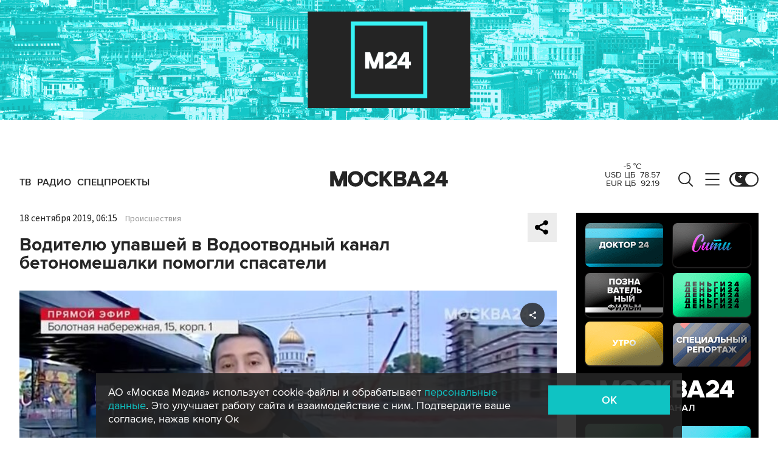

--- FILE ---
content_type: text/html; charset=utf-8
request_url: https://www.m24.ru/videos/video/18092019/215835
body_size: 39610
content:
<!DOCTYPE html>
<html lang="ru" prefix="og: http://ogp.me/ns#">
<head>
<title>Водителю упавшей в Водоотводный канал бетономешалки помогли спасатели – Москва 24, 18.09.2019</title>

<meta name="robots" content="all" />
<meta name="description" content="Автомобиль поднять не смогли, его оставили в воде и накрыли брезентом" />
<meta name="keywords" content="видео,происшествия,ДТП,Павел Рыбальченко,Вероника Иващенко" />
<link rel="canonical" href="https://www.m24.ru/videos/video/18092019/215835" />

<meta http-equiv="Content-Type" content="text/html; charset=UTF-8" />
<meta name="viewport" content="width=device-width, maximum-scale=1">
<meta name="apple-itunes-app" content="app-id=553190495"/>
<meta name="yandex-verification" content="704310b302180edd" />

<link rel="apple-touch-icon" sizes="180x180" href="/img/fav/apple-touch-icon.png">
<link rel="icon" type="image/png" sizes="32x32" href="/img/fav/favicon-32x32.png">
<link rel="icon" type="image/png" sizes="16x16" href="/img/fav/favicon-16x16.png">
<link rel="manifest" href="/img/fav/site.webmanifest">
<link rel="mask-icon" href="/img/fav/safari-pinned-tab.svg" color="#252525">
<link rel="shortcut icon" href="/img/fav/favicon.ico">
<meta name="msapplication-TileColor" content="#ececec">
<meta name="msapplication-config" content="/img/fav/browserconfig.xml">
<meta name="theme-color" content="#ececec">

<link href='https://static.criteo.net' rel='preconnect' crossorigin>
<link href='https://an.yandex.ru' rel='preconnect' crossorigin>
<link href='https://ad.mail.ru' rel='preconnect' crossorigin>
<link href='https://smi2.ru' rel='preconnect' crossorigin>

<meta property="og:type" content="article" />
<meta property="og:title" content="Водителю упавшей в Водоотводный канал бетономешалки помогли спасатели" />
<meta property="og:description" content="Автомобиль поднять не смогли, его оставили в воде и накрыли брезентом" />
<meta property="og:image" content="https://www.m24.ru/b/d/nBkSUhL2hFIgn8iwIrmN5pql29q06p-80mnBnvmDoGuQYX7XByXLjCdwu5tI-BaO-42NvWWBK8AqGfS8kjIzIymM8G1N_xHb1A=Ksa72zSb7cgY5EtWAoRUDQ.jpg"/>
<meta property="og:url" content="https://www.m24.ru/videos/video/18092019/215835" />
<meta property="og:site_name" content="m24.ru" />

<meta property="og:video" content="https://www.m24.ru/videos/video/18092019/215835/external" />
<meta property="og:video:height" content="526" />
<meta property="og:video:width" content="720" />
<meta property="og:video:type" content="text/html" />
<meta property="og:video:url" content="https://www.m24.ru/videos/video/18092019/215835/external" />
<meta property="og:video:secure_url" content="https://www.m24.ru/videos/video/18092019/215835/external" />
<meta property="og:type" content="video.other" />


<script type="application/ld+json">
{
	"@context": "http://schema.org",
	"@type": "VideoObject",
	"name": "Водителю упавшей в Водоотводный канал бетономешалки помогли спасатели",
	"description": "Автомобиль поднять не смогли, его оставили в воде и накрыли брезентом",
	"thumbnailUrl": "https://www.m24.ru/b/d/nBkSUhL2hFIgn8iwIrmN5pql29q06p-80mnBnvmDoGuQYX7XByXLjCdwu5tI-BaO-42NvWWBK8AqGfS8kjIzIymM8G1N_xHb1A=Ksa72zSb7cgY5EtWAoRUDQ.jpg",
	"uploadDate": "2019-09-18 06:15:00 +0300",
	"duration": "PT0H2M12S",
	"publisher": {
		"@type": "Organization",
			"name": "m24.ru",
			"logo": {
			"@type": "ImageObject",
			"url": "https://www.m24.ru/img/favicon/48.png",
			"width": 48,
			"height": 48
			}
	},
	"contentUrl": "/b/c/1266775.m3u8",
	"embedUrl": "https://www.m24.ru/videos/video/18092019/215835/external",
	"interactionCount": "243"
}
</script>


	<link rel="amphtml" href="https://www.m24.ru/amp/videos/video/18092019/215835">


<!--script type="text/javascript" src="/js/m.24.adwrap.4.2.js?v=1768212172" async></script-->

<script async src="https://jsn.24smi.net/smi.js"></script>

<script type="text/javascript">
	(function(w, d, n) {
		w[n] = w[n] || function () {
			(w[n].q = w[n].q || []).push(arguments)
		}
		w[n].a = +new Date()
	})(window, document, "m24");
</script>

<script async src='https://yandex.ru/ads/system/header-bidding.js'></script>
<script>
var adfoxBiddersMap = {
  "betweenDigital": "3000273",
  "adfox_adsmart": "3015154",
  "adfox_yandex_rtb.young@digitalmediagr.ru": "3217115",
//  "sape": "3029904",
  "adriver": "3146055",
  "myTarget": "3146068",
  "mediasniper": "3052286"
};

var adUnits = [
  {
    "code": "videoParent", // Видео реклама
    "codeType": "instream",
    "bids": [
      {
        "bidder": "betweenDigital",
        "params": {
          "placementId": "4758719"
        },
        "adBreakTypes": [
          "preroll",
          "midroll",
          "postroll"
        ]
      },
      {
        "bidder": "mediasniper",
        "params": {
          "placementId": "7016"
        },
        "adBreakTypes": [
          "preroll",
          "midroll",
          "postroll"
        ]
      }
    ]
  }
];

var userTimeout = 1000;

window.YaHeaderBiddingSettings = {
   biddersMap: adfoxBiddersMap,
   adUnits: adUnits,
   timeout: userTimeout,
};
</script>

<script>
window.Ya || (window.Ya = {});
window.yaContextCb = window.yaContextCb || [];
window.Ya.adfoxCode || (window.Ya.adfoxCode = {});
window.Ya.adfoxCode.hbCallbacks || (window.Ya.adfoxCode.hbCallbacks = []);
</script>
<script src="https://yandex.ru/ads/system/context.js" async></script>


<script>
window.Ya || (window.Ya = {});
window.yaContextCb = window.yaContextCb || [];
window.Ya.adfoxCode || (window.Ya.adfoxCode = {});
window.Ya.adfoxCode.hbCallbacks || (window.Ya.adfoxCode.hbCallbacks = []);
</script>
<script src="https://yandex.ru/ads/system/context.js" async></script>

<link rel="preload" href="/fonts/ProximaNova-Regular.woff2" as="font" type="font/woff" crossorigin="anonymous">
<link rel="preload" href="/fonts/ProximaNova-Semibold.woff2" as="font" type="font/woff" crossorigin="anonymous">
<link rel="preload" href="/fonts/ProximaNova-Bold.woff2" as="font" type="font/woff" crossorigin="anonymous">

<link as="style" href="/css/m24.css?v=1768212172" rel="preload" />
<link rel="stylesheet" href="/css/m24.css?v=1768212172" />

<link rel="manifest" href="/manifest.json">

<link as="script" href="/js/m24.js?v=1768212172" rel="preload"/>
<script src="/js/m24.js?v=1768212172"></script>
<script src="/packs_prod/js/application-c949ea498b225c4a8bfc.js" rel="preload"></script>

<script async src="/special/i/hdrMain.js?v=1768212172"></script>

<meta name="csrf-param" content="authenticity_token" />
<meta name="csrf-token" content="m1UqQl6mkUTAnpmUrCGxTJ+vgcb4QDZaKuRLEo8D5INyRzL1fWv3nwCJr4xjJjY14AF3w8vKEwe7ytc/WEyPBw==" />
<style>
.fx_bg main {background-color:#fff !important;position:relative}
.fx_bg.dark-theme main	{background-color:#252525 !important;position:relative}
.fx_bg .b-sidebar-news-list {padding: 0 0 0 16px !important;}
.fx_bg .b-header-adv-stripe {z-index:-1 !important;visibility:hidden}
.fx_bg .b-sidebar-news h3	{padding: 0 0 0 16px !important;}
</style>
</head>

<body>

<script>
	let theme = localStorage.getItem('data-theme'),
		live = localStorage.getItem('data-live'),
		livetop = localStorage.getItem('data-live-top'),
		liveleft = localStorage.getItem('data-live-left'),
		cookie = localStorage.getItem('data-cookie');
	if (theme === 'dark-theme') document.body.classList.add('dark-theme');
</script>

<!-- Yandex.Metrika counter -->
<script type="text/javascript" >
	(function (d, w, c) {
		(w[c] = w[c] || []).push(function() {
			try {
				w.yaCounter14130097 = new Ya.Metrika({
					id:14130097,
					clickmap:true,
					trackLinks:true,
					accurateTrackBounce:true,
					webvisor:true
				});
			} catch(e) { }
		});

		var n = d.getElementsByTagName("script")[0],
			s = d.createElement("script"),
			f = function () { n.parentNode.insertBefore(s, n); };
		s.type = "text/javascript";
		s.async = true;
		s.src = "https://mc.yandex.ru/metrika/watch.js";

		if (w.opera == "[object Opera]") {
			d.addEventListener("DOMContentLoaded", f, false);
		} else { f(); }
	})(document, window, "yandex_metrika_callbacks");
</script>
<noscript><div><img src="https://mc.yandex.ru/watch/14130097" style="position:absolute; left:-9999px;" alt="" /></div></noscript>
<!-- /Yandex.Metrika counter -->



<div class="b-page b-page_1768481817_9BXU4">

	<div class="b-header-adv-stripe g-clearfix">
		<div class="b-header-adv-stripe__banner-wrapper">
			<div class="b-header-adv-stripe__banner">

				<!--AdFox START-->
<!--yandex_sfm2307-->
<!--Площадка: m24.ru / Десктопы >576px / Верх_100%х250_(Десктоп)-->
<!--Категория: <не задана>-->
<!--Тип баннера: 100%x250 сквозной (шапка)-->
<div id="adfox_17206044918938327"></div>
<script>window.Ya.adfoxCode.hbCallbacks.push(function() {
  if (window.innerWidth > 970) {
    window.Ya.headerBidding.pushAdUnits([
        {
          code: 'adfox_17206044918938327',
          sizes: [[ 970, 250 ]],
          bids: [
            { bidder: 'betweenDigital', params: { placementId: '4760266' } },
            { bidder: 'adfox_adsmart', params: { "p1": "dbyzj", "p2": "ul" } },
            { bidder: 'myTarget', params: { placementId: '1610250' } },
            { bidder: 'adriver', params: { placementId: '160:Desktop_Billboard' } },
            { bidder: 'mediasniper', params: { placementId: '7014' } }
          ]
        }
    ]);
  }
    window.yaContextCb.push(function() {
        Ya.adfoxCode.createAdaptive({
            ownerId: 3735029,
            containerId: 'adfox_17206044918938327',
            params: { p1: 'dbgqe', p2: 'iwju' }
            }, ['desktop'], { tabletWidth: 969, phoneWidth: 576, isAutoReloads: false
          }
        );
    });
});
</script>


<!--AdFox START-->
<!--yandex_sfm2307-->
<!--Площадка: m24.ru / Десктопы >576px / Верх_100%х250_(Десктоп) // Tablet < 970 px-->
<!--Категория: <не задана>-->
<!--Тип баннера: 100%x250 сквозной (шапка)-->
<div id="adfox_173885695156668327"></div>
<script>
    window.yaContextCb.push(()=>{
        Ya.adfoxCode.createAdaptive({
            ownerId: 3735029,
            containerId: 'adfox_173885695156668327',
            params: {
                p1: 'dfzsl',
                p2: 'iwju'
            }
        }, ['tablet'], {
            tabletWidth: 969,
            phoneWidth: 830,
            isAutoReloads: false
        })
    })
</script>

<!--AdFox START-->
<!--yandex_sfm2307-->
<!--Площадка: m24.ru / Мобайл <576px / Верх_100%_250_(mobile)-->
<!--Категория: <не задана>-->
<!--Тип баннера: 100%x250 сквозной-->
<div id="adfox_171319885003418327"></div>
<script>window.Ya.adfoxCode.hbCallbacks.push(function() {
  if (window.innerWidth < 576) {
    window.Ya.headerBidding.pushAdUnits([
        {
          code: 'adfox_171319885003418327',
          sizes: [[ 300, 250 ]],
          bids: [
            { bidder: 'betweenDigital', params: { placementId: '4760265' } },
            { bidder: 'adfox_adsmart', params: { "p1": "dbyzl", "p2": "ul" } },
// dev      { bidder: 'adfox_yandex_rtb.young@digitalmediagr.ru', params: { "p1": "dfkmx", "p2": "jhci" } }, 
            { bidder: 'adfox_yandex_rtb.young@digitalmediagr.ru', params: { "p1": "dflze", "p2": "jhci" } }, // м24
//            { bidder: 'sape', params: { placementId: '892526' } },
            { bidder: 'myTarget', params: { placementId: '1611502' } },
            { bidder: 'adriver', params: { placementId: '160:Mobile_Top' } },
            { bidder: 'mediasniper', params: { placementId: '7015' } }
          ]
        }
    ]);
  }
    window.yaContextCb.push(function() {
        Ya.adfoxCode.createAdaptive({
            ownerId: 3735029,
            containerId: 'adfox_171319885003418327',
            params: { p1: 'dbgqa', p2: 'iwju' }
            }, ['phone'], { phoneWidth: 576, isAutoReloads: false
          }
        );
    });
});
</script>




<!--
<link rel="preload" as="script" href="/special/i/temp.js?v=01042024">
<script async defer src="/special/i/temp.js?v=01042024">    
</script><div style="opacity:0;visibility:hidden;display:none" class="b-tmp-top"><div class="b-tmp-tv tmp1628"><img loading="lazy" alt="" src="/special/i/dummy/a1628x250b.gif" alt="" height="250" width="1628" /></div><div class="b-tmp-tv tmp1280"><img loading="lazy" alt="" src="/special/i/dummy/a1280x250b.gif" alt="" height="250" width="1280"></div><div class="b-tmp-tv tmp-m"><img loading="lazy" alt="" src="/special/i/dummy/300x250.gif" alt="" height="250" width="300" /></div><div class="b-tmp-tv tmp900"><img loading="lazy" alt="" src="/special/i/dummy/900x250.gif" alt="" height="250" width="900" /></div></div>
-->



			</div>
		</div>
	</div>

	<div class="b-announcement" style="display:none"><p></p></div>

	<header>
		<div class="stripe">
			<div class="container">

				<a href="/" class="b-logo b-logo_desktop b-effect3">Москва 24</a>

				<div class="b-menu">
					<ul>
						<li><a href="/live"><span>ТВ</span></a></li>
						<li><a href="/radio"><span>Радио</span></a></li>
						<!--<li><a href="/rubrics/exclusives"><span>Эксклюзивы</span></a></li>-->
						<li><a href="/special/s/projects"><span>Спецпроекты</span></a></li>
					</ul>
				</div>

				<a class="b-menu-button b-menu-button_desktop b-effect3"></a>
				<a class="b-search-button b-search-button_desktop b-effect3"></a>

				<div class="b-theme-toggle b-theme-toggle_desktop b-effect3">
					<label><input type="checkbox"><span class="slider"></span></label>
				</div>
				<script>
					if (theme === 'dark-theme') document.querySelector('.b-theme-toggle_desktop input').checked = true;
				</script>

				<div class="b-informer-header b-informer-header_desktop"></div>

			</div>

			<div class="b-hidden-menu">
				<div class="container">
					<div class="columns">
						<div class="columns-left">

							<div class="b-submenu">
								<ul>
									<li><a href="/news">Новости</a></li>
									<li><a href="/articles">Истории</a></li>
									<li><a href="/galleries">Фотогалереи</a></li>
									<li><a href="/videos">Видео</a></li>
									<li><a href="/infographics">Инфографика</a></li>
									<li><a href="/audios">Аудио</a></li>
									<li><a href="/shows1">Программы</a></li>
								</ul>
							</div>
							<div class="b-submenu2">
								<ul>
									<li><a href="mailto:m24@m24.ru" class="b-window-feedback-open">Обратная связь</a></li>
									<li><a href="/contacts">Контакты</a></li>
									<li><a href="/advert">Размещение рекламы</a></li>
								</ul>
							</div>

						</div>
						<div class="columns-right">

							<div class="b-rubricator-menu">
								<div>
									<ul>
										<li><a href="/rubrics/politics/">Политика</a></li>
										<li><a href="/rubrics/society/">Общество</a></li>
										<li><a href="/rubrics/economy/">Экономика</a></li>
										<li><a href="/rubrics/world/">В мире</a></li>
										<li><a href="/rubrics/sport/">Спорт</a></li>
									</ul>
								</div>
								<div>
									<ul>
										<li><a href="/rubrics/accidents/">Происшествия</a></li>
										<li><a href="/rubrics/culture/">Культура</a></li>
										<li><a href="/rubrics/show-business/">Шоу-бизнес</a></li>
										<li><a href="/rubrics/technology/">Технологии</a></li>
										<li><a href="/rubrics/science/">Наука</a></li>
									</ul>
								</div>
								<div>
									<ul>
										<li><a href="/rubrics/auto/">Транспорт</a></li>
										<li><a href="/rubrics/city/">Город</a></li>
										<li><a href="/rubrics/security/">Безопасность</a></li>
										<li><a href="/rubrics/ecology/">Экология</a></li>
										<li><a href="/rubrics/stories/">Истории</a></li>
									</ul>
								</div>
								<div>
									<ul>
										<li><a href="/rubrics/exclusives/">Эксклюзивы</a></li>
										<li><a href="/rubrics/events/">События</a></li>
										<li><a href="https://www.m24.ru/themes/syuzhet/29012020/582">Коронавирус COVID-19</a></li>
										<li><a href="/rubrics/tourism/">Туризм</a></li>
										<li><a href="/rubrics/regions/">Регионы</a></li>
										<li><a href="/rubrics/mayor/">Мэр Москвы</a></li>
									</ul>
								</div>
							</div>

							<div class="b-services-menu b-services-menu_desktop">
								<ul>
									<li><a class="tg" href="https://t.me/infomoscow24" target="_blank">Telegram</a></li>
									<li><a class="vk" href="https://vk.com/infomoscow24" target="_blank">Вконтакте</a></li>
									<li><a class="ok" href="https://ok.ru/group/52459393974410/join" target="_blank">Одноклассники</a></li>
									<li><a class="rt" href="https://rutube.ru/channel/24309939" target="_blank">Rutube</a></li>
									<li><a class="tt" href="https://www.tiktok.com/@infomoscow24" target="_blank">Tiktok</a></li>
									<!--<li><a class="vb" href="https://invite.viber.com/?g2=AQBPHGXjMTQvn0xRRk6YTYU5aAwRHk%2F3%2FPZB7WDTB3Y2%2FB8lH%2Bqoc5Au0t5Ij5we" target="_blank">Viber</a></li>-->
									<li><a class="mx" href="https://max.ru/m24" target="_blank">Max</a></li>
									<li><a class="tw" href="https://twitter.com/infomoscow24" target="_blank">X</a></li>
								</ul>
							</div>

						</div>
					</div>
				</div>

			</div>

			<div class="b-hidden-search">
				<div class="container">

					<div class="b-search">
						<form action="/sphinx/">
							<fieldset>
							<legend>Форма поиска по сайту</legend>
							<input id="criteria" name="criteria" type="text" class="b-search__input" placeholder="Поиск по новостям, событиям, темам" />
							<input type="submit" value="" class="b-search__submit" />
							</fieldset>
						</form>
						<script type="text/javascript">
  //<![CDATA[
  var inited_criteria = 0;
  function initAutocomplete_criteria() {
    if ( !inited_criteria ) {
      new autoComplete({
        selector: '#criteria',
        source: async function(term, suggest) {
          let params = {
            t:'tags',
            w: term,
            
            
            
            
            
            
            
          };

          let query = serializeQuery(params);

          let url = '/suggest/?' + query;
          // Fetch External Data Source
          const source = await fetch(
            url,
            {
              method: "GET",
              headers: {
                'Accept': 'application/json',
                'Content-Type': 'application/json'
              },
            },
          );
          //const data = await source.text();
          const data = await source.json();
          // Returns Fetched data
          let result_arr = [];
          for( let i=0; i<data.length; i++ ) {
            result_arr.push( [ data[i][0], data[i][1] ] );
          }
          suggest( result_arr );
        },
        renderItem: function (item, search){
          // escape special characters
          search = search.replace(/[-\/\\^$*+?.()|[\]{}]/g, '\\$&');
          let re = new RegExp("(" + search.split(' ').join('|') + ")", "gi");
          return '<div class="autocomplete-suggestion" data-id="' + item[0] + '" data-val="' + item[1].replace(/"/g, '&quot;') + '">' + item[1].replace(re, "<b>$1</b>") + '</div>';
        },
        minChars: 2,
        delay: 500,
        cache: 0
      });
      inited_criteria = 1;
    }
  }
  document.querySelector('#criteria').addEventListener('focus', function(){
    //console.log('id - criteria');
    initAutocomplete_criteria();
  });
  //]]>
</script>
					</div>

					<div class="b-search-menu">
						<p class="b-search-menu__header"></p>
						<ul>
							<!--<li><a href="/tag/%D0%B7%D0%B0%20%D1%80%D1%83%D0%B1%D0%B5%D0%B6%D0%BE%D0%BC/">за рубежом</a></li>-->
							<!--<li><a href="/tag/%D0%BC%D0%B5%D1%82%D1%80%D0%BE/">метро</a></li>-->
							<!--<li><a href="/tag/%D0%B1%D0%B5%D0%B7%D0%BE%D0%BF%D0%B0%D1%81%D0%BD%D0%BE%D1%81%D1%82%D1%8C/">безопасность</a></li>-->
						<li><a href="/tag/город/">город</a></li>
						<li><a href="/tag/политика/">политика</a></li>
						<li><a href="/tag/безопасность/">безопасность</a></li>
						</ul>
					</div>
				</div>
			</div>

		</div>

		<div class="stripe-mobile">
			<div class="container">

				<a href="/" class="b-logo b-logo_mobile">Москва 24</a>

				<a class="b-menu-button b-menu-button_mobile"></a>
				<a class="b-live-button b-live-button_mobile"></a>

				<div class="b-theme-toggle b-theme-toggle_mobile">
					<label><input type="checkbox"><span class="slider"></span></label>
				</div>
				<script>
					if (theme === 'dark-theme') document.querySelector('.b-theme-toggle_mobile input').checked = true;
				</script>

				<div class="b-informer-header b-informer-header_mobile"></div>

			</div>

			<div class="b-hidden-mobile-menu">
				<div class="container">

					<div class="b-mobile-menu">
						<div>
							<ul>
								<li><a href="/live">ТВ</a></li>
								<li><a href="/radio">Радио</a></li>
								<li><a href="/rubrics/exclusives">Эксклюзивы</a></li>
								<li><a href="/special/s/projects">Спецпроекты</a></li>
							</ul>
						</div>
					</div>

					<div class="b-mobile-search">
						<form action="/sphinx/">
							<fieldset>
							<legend>Форма поиска по сайту</legend>
							<input id="criteria2" name="criteria" type="text" class="b-mobile-search__input" placeholder="Поиск по новостям, событиям, темам" />
							<input type="submit" value="" class="b-mobile-search__submit" />
							</fieldset>
						</form>
						<script type="text/javascript">
  //<![CDATA[
  var inited_criteria2 = 0;
  function initAutocomplete_criteria2() {
    if ( !inited_criteria2 ) {
      new autoComplete({
        selector: '#criteria2',
        source: async function(term, suggest) {
          let params = {
            t:'tags',
            w: term,
            
            
            
            
            
            
            
          };

          let query = serializeQuery(params);

          let url = '/suggest/?' + query;
          // Fetch External Data Source
          const source = await fetch(
            url,
            {
              method: "GET",
              headers: {
                'Accept': 'application/json',
                'Content-Type': 'application/json'
              },
            },
          );
          //const data = await source.text();
          const data = await source.json();
          // Returns Fetched data
          let result_arr = [];
          for( let i=0; i<data.length; i++ ) {
            result_arr.push( [ data[i][0], data[i][1] ] );
          }
          suggest( result_arr );
        },
        renderItem: function (item, search){
          // escape special characters
          search = search.replace(/[-\/\\^$*+?.()|[\]{}]/g, '\\$&');
          let re = new RegExp("(" + search.split(' ').join('|') + ")", "gi");
          return '<div class="autocomplete-suggestion" data-id="' + item[0] + '" data-val="' + item[1].replace(/"/g, '&quot;') + '">' + item[1].replace(re, "<b>$1</b>") + '</div>';
        },
        minChars: 2,
        delay: 500,
        cache: 0
      });
      inited_criteria2 = 1;
    }
  }
  document.querySelector('#criteria2').addEventListener('focus', function(){
    //console.log('id - criteria2');
    initAutocomplete_criteria2();
  });
  //]]>
</script>
					</div>

					<div class="b-mobile-themes">
						<div>
							<ul>
								<li><a href="https://www.m24.ru/themes/syuzhet/17102025/605">Зима в Москве</a></li>
								<li><a href="https://online.m24.ru/">Москва онлайн</a></li>
							</ul>
						</div>
					</div>

					<div class="b-mobile-menu-columns">
						<div class="b-mobile-menu-column">

							<div class="b-mobile-submenu">
								<ul>
									<li><a href="/news">Новости</a></li>
									<li><a href="/articles">Истории</a></li>
									<li><a href="/galleries">Фотогалереи</a></li>
									<li><a href="/videos">Видео</a></li>
									<li><a href="/infographics">Инфографика</a></li>
									<li><a href="/audios">Аудио</a></li>
									<li><a href="/shows1">Программы</a></li>
								</ul>
							</div> 
						</div>

						<div class="b-mobile-menu-column">

							<div class="b-mobile-rubricator-menu">
								<ul>
									<li><a href="/rubrics/politics/">Политика</a></li>
									<li><a href="/rubrics/society/">Общество</a></li>
									<li><a href="/rubrics/economy/">Экономика</a></li>
									<li><a href="/rubrics/world/">В мире</a></li>
									<li><a href="/rubrics/sport/">Спорт</a></li>
									<li><a href="/rubrics/accidents/">Происшествия</a></li>
									<li><a href="/rubrics/culture/">Культура</a></li>
								</ul>
							</div>

							<div class="b-mobile-submenu2">
								<ul>
									<li><a href="mailto:m24@m24.ru" class="b-window-feedback-open">Обратная связь</a></li>
									<li><a href="/contacts">Контакты</a></li>
									<li><a href="/advert">Размещение рекламы</a></li>
								</ul>
							</div>
						</div>
					</div>


					<div class="b-services-menu b-services-menu_mobile">
						<ul>
							<li><a class="tg" href="https://t.me/infomoscow24" target="_blank">Telegram</a></li>
							<li><a class="vk" href="https://vk.com/infomoscow24" target="_blank">Вконтакте</a></li>
							<li><a class="ok" href="https://ok.ru/group/52459393974410/join" target="_blank">Одноклассники</a></li>
							<li><a class="rt" href="https://rutube.ru/channel/24309939" target="_blank">Rutube</a></li>
							<li><a class="tt" href="https://www.tiktok.com/@infomoscow24" target="_blank">Tiktok</a></li>
							<!--<li><a class="vb" href="https://invite.viber.com/?g2=AQBPHGXjMTQvn0xRRk6YTYU5aAwRHk%2F3%2FPZB7WDTB3Y2%2FB8lH%2Bqoc5Au0t5Ij5we" target="_blank">Viber</a></li>-->
							<li><a class="mx" href="https://max.ru/m24" target="_blank">Max</a></li>
							<li><a class="tw" href="https://twitter.com/infomoscow24" target="_blank">X</a></li>
						</ul>
					</div>

				</div>
			</div>

		</div>

		<div class="stripe-mobile2"></div>

	</header>

	<main>


		<section class="b-stories">
			<div class="container2">

				<div class="b-stories-list">
					<div>
						<ul>
							<li><a class="story-item" data-id="284" data-idx="0"><img src="" width="120" height="120" alt="" loading="lazy" /></a></li>
							<li><a class="story-item" data-id="283" data-idx="1"><img src="/b/d/nBkSUhL2h1IukMi1Ir6BrNOp2Z318Jj20yPFh_fH_nKUPXuaDyXTjHou4MVO6BCVoZKf9GqVe5Q_CPawk214LyWK9G1N5ho=qq_AvEdP9-5rOv_zIvgBKQ.jpg" width="120" height="120" alt="" loading="lazy" /></a></li>
							<li><a class="story-item" data-id="282" data-idx="2"><img src="/b/d/nBkSUhL2h1IukMi2I76BrNOp2Z318Jj20yPFh_fH_nKUPXuaDyXTjHou4MVO6BCVoZKf9GqVe5Q_CPawk214LyWK9G1N5ho=Uto8h6DhY8SMNWyTIL-9KA.jpg" width="120" height="120" alt="" loading="lazy" /></a></li>
							<li><a class="story-item" data-id="281" data-idx="3"><img src="/b/d/nBkSUhL2h1IukMmyL76BrNOp2Z318Jj20yPFh_fH_nKUPXuaDyXTjHou4MVO6BCVoZKf9GqVe5Q_CPawk214LyWK9G1N5ho=1hLqPTboCIltktTIrFNXDg.jpg" width="120" height="120" alt="" loading="lazy" /></a></li>
							<li><a class="story-item" data-id="280" data-idx="4"><img src="/b/d/nBkSUhL2h1IukMmzIb6BrNOp2Z318Jj20yPFh_fH_nKUPXuaDyXTjHou4MVO6BCVoZKf9GqVe5Q_CPawk214LyWK9G1N5ho=yvpo8uwfp0Luz1o9PurPoQ.jpg" width="120" height="120" alt="" loading="lazy" /></a></li>
							<li><a class="story-item" data-id="279" data-idx="5"><img src="/b/d/nBkSUhL2h1IukMy1Ib6BrNOp2Z318Jj20yPFh_fH_nKUPXuaDyXTjHou4MVO6BCVoZKf9GqVe5Q_CPawk214LyWK9G1N5ho=yfbYwj9PwBz6ab6nhMhUkg.jpg" width="120" height="120" alt="" loading="lazy" /></a></li>
							<li><a class="story-item" data-id="278" data-idx="6"><img src="/b/d/nBkSUhL2h1IukM2_Jb6BrNOp2Z318Jj20yPFh_fH_nKUPXuaDyXTjHou4MVO6BCVoZKf9GqVe5Q_CPawk214LyWK9G1N5ho=KeJ4NwK6ZBPOoafV5eo3lA.jpg" width="120" height="120" alt="" loading="lazy" /></a></li>
							<li><a class="story-item" data-id="277" data-idx="7"><img src="/b/d/nBkSUhL2h1IukM21L76BrNOp2Z318Jj20yPFh_fH_nKUPXuaDyXTjHou4MVO6BCVoZKf9GqVe5Q_CPawk214LyWK9G1N5ho=bIWR_3MjjM0ojwhkOMLJsw.jpg" width="120" height="120" alt="" loading="lazy" /></a></li>
						</ul>
					</div>
				</div>

			</div>
		</section>


		<div class="columns">

			<div class="columns-left columns-left-sticky">
				<div class="b-sticky-sidebar">

	<a class="b-sidebar-button"><span>Новости</span></a>


	<div class="b-sidebar-live">
        <iframe loading="lazy" allowfullscreen="" src="/tv"></iframe>
		<!--<iframe loading="lazy" allowfullscreen="" src="https://player.vgtrk.com/iframe/live/id/1661/showZoomBtn/false/isPlay/true/mute/true/sid/m24"></iframe>-->
	</div>

	<div class="b-sidebar-news">
		<h3><a href="/news">Новости</a></h3>

		<div class="b-sidebar-news-list">
			<ul>
				<li class="selected">
					<p class="b-sidebar-news-list__header"><a href="/rubrics/mayor/">Мэр Москвы</a></p>
					<p class="b-sidebar-news-list__title"><a href="/news/mehr-Moskvy/15012026/864049" class="b-effect2"><i class="b-list__img"><img src="/b/d/nBkSUhL2h1Ivmcq0Ib6BrNOp2Z339Jj20CHGh_fH_nKUPXuaDyXTjHou4MVO6BCVoZKf9GqVe5Q_CPawk214LyWK9G1N5ho=3fNGDXHqeezsa5S_g3tmvA.jpg" width="300" height="169" alt="" loading="lazy" /></i>Собянин: в районе Богородское построили школу на 600 мест</a></p>
				</li>
				<li>
					<p class="b-list__date">15:48</p>
					<p class="b-sidebar-news-list__title"><a href="/news/politika/15012026/864061">Первые европейские военные прибыли в Гренландию</a></p>
					<p class="b-list__tags"><a href="/tag/политика">политика</a><a href="/tag/за-рубежом">за рубежом</a></p>
				</li>
				<li>
					<p class="b-list__date">15:46</p>
					<p class="b-sidebar-news-list__title"><a href="/news/obshchestvo/15012026/864045">Психолог рассказала, как правильно поговорить с ребенком о смерти близкого</a></p>
					<p class="b-list__tags"><a href="/tag/общество">общество</a></p>
				</li>
				<li>
					<p class="b-list__date">15:44</p>
					<p class="b-sidebar-news-list__title"><a href="/news/transport/15012026/864054">Москвичей предупредили о локальных ограничениях движения в городе 16 января</a></p>
					<p class="b-list__tags"><a href="/tag/транспорт">транспорт</a><a href="/tag/перекрытия">перекрытия</a><a href="/tag/город">город</a></p>
				</li>
				<li>
					<p class="b-list__date">15:44</p>
					<p class="b-sidebar-news-list__title"><a href="/news/obrazovanie/15012026/864055">Частные инвесторы возведут 8 объектов образования во Внукове</a></p>
					<p class="b-list__tags"><a href="/tag/образование">образование</a><a href="/tag/строительство">строительство</a><a href="/tag/город">город</a></p>
				</li>
				<li>
					<p class="b-list__date">15:38</p>
					<p class="b-sidebar-news-list__title"><a href="/news/sudy/15012026/864052">Суд арестовал жителя Урала по делу об убийстве друга, чье тело нашли с пакетом на голове</a></p>
					<p class="b-list__tags"><a href="/tag/суды">суды</a><a href="/tag/происшествия">происшествия</a><a href="/tag/регионы">регионы</a></p>
				</li>
				<li>
					<p class="b-list__date">15:37</p>
					<p class="b-sidebar-news-list__title"><a href="/news/za-rubezhom/15012026/864050">Брату Карла III выделили временное жилье, чтобы ускорить его переезд из Виндзора</a></p>
					<p class="b-list__tags"><a href="/tag/за-рубежом">за рубежом</a></p>
				</li>
				<li>
					<p class="b-list__date">15:36</p>
					<p class="b-sidebar-news-list__title"><a href="/news/mehr-Moskvy/15012026/864049">Собянин: в районе Богородское построили школу на 600 мест</a></p>
					<p class="b-list__tags"><a href="/tag/мэр-Москвы">мэр Москвы</a><a href="/tag/образование">образование</a><a href="/tag/город">город</a></p>
				</li>
				<li>
					<p class="b-list__date">15:28</p>
					<p class="b-sidebar-news-list__title"><a href="/news/politika/15012026/864047">Армения призвала Россию принять решение по восстановлению ж/д в Турцию и Азербайджан</a></p>
					<p class="b-list__tags"><a href="/tag/политика">политика</a><a href="/tag/транспорт">транспорт</a></p>
				</li>
				<li>
					<p class="b-list__date">15:26</p>
					<p class="b-sidebar-news-list__title"><a href="/news/politika/15012026/864036">Археолог Бутягин заявил, что его выдача Украине создаст угрозу для жизни</a></p>
					<p class="b-list__tags"><a href="/tag/политика">политика</a></p>
				</li>
				<li>
					<p class="b-list__date">15:25</p>
					<p class="b-sidebar-news-list__title"><a href="/news/obshchestvo/15012026/864046">В Кремль пришла 9-летняя девочка, которой Путин обещал стажировку у Зарубина</a></p>
					<p class="b-list__tags"><a href="/tag/общество">общество</a></p>
				</li>
				<li>
					<p class="b-list__date">15:22</p>
					<p class="b-sidebar-news-list__title"><a href="/news/proisshestviya/15012026/864044">Спасатели ликвидировали пожар в здании МВД в Сыктывкаре</a></p>
					<p class="b-list__tags"><a href="/tag/происшествия">происшествия</a><a href="/tag/пожар">пожар</a><a href="/tag/регионы">регионы</a></p>
				</li>
				<li>
					<p class="b-list__date">15:20</p>
					<p class="b-sidebar-news-list__title"><a href="/news/proisshestviya/15012026/864043">Слушатели центра подготовки МВД пострадали при взрыве светошумовой гранаты в Сыктывкаре</a></p>
					<p class="b-list__tags"><a href="/tag/происшествия">происшествия</a><a href="/tag/пожар">пожар</a><a href="/tag/регионы">регионы</a></p>
				</li>
				<li>
					<p class="b-list__date">15:19</p>
					<p class="b-sidebar-news-list__title"><a href="/news/proisshestviya/15012026/864028">Третьяковская галерея опровергла повреждение картины Брюллова</a></p>
					<p class="b-list__tags"><a href="/tag/происшествия">происшествия</a><a href="/tag/культура">культура</a><a href="/tag/город">город</a></p>
				</li>
				<li>
					<p class="b-list__date">15:18</p>
					<p class="b-sidebar-news-list__title"><a href="/news/sudy/15012026/864012">Пасынок Стаса Намина просил не сообщать жене об убийстве брата и бабушки</a></p>
					<p class="b-list__tags"><a href="/tag/суды">суды</a><a href="/tag/происшествия">происшествия</a></p>
				</li>
				<li>
					<p class="b-list__date">15:18</p>
					<p class="b-sidebar-news-list__title"><a href="/news/sudy/15012026/864042">Главврач больницы в Новокузнецке не признал вину по делу о гибели младенцев</a></p>
					<p class="b-list__tags"><a href="/tag/суды">суды</a><a href="/tag/происшествия">происшествия</a><a href="/tag/регионы">регионы</a></p>
				</li>
				<li>
					<p class="b-list__date">15:03</p>
					<p class="b-sidebar-news-list__title"><a href="/news/politika/15012026/864039">Роскомнадзор заявил об отсутствии оснований для снятия ограничений с WhatsApp</a></p>
					<p class="b-list__tags"><a href="/tag/политика">политика</a><a href="/tag/технологии">технологии</a></p>
				</li>
				<li>
					<p class="b-list__date">14:57</p>
					<p class="b-sidebar-news-list__title"><a href="/news/obshchestvo/15012026/864038">Роспотребнадзор запросил данные о кишечной инфекции в отеле в Пхукете</a></p>
					<p class="b-list__tags"><a href="/tag/общество">общество</a></p>
				</li>
				<li>
					<p class="b-list__date">14:52</p>
					<p class="b-sidebar-news-list__title"><a href="/news/transport/15012026/864034">Новые составы &quot;Москва-2026&quot; проехали в столичном метро почти 10 тыс км в праздники</a></p>
					<p class="b-list__tags"><a href="/tag/транспорт">транспорт</a><a href="/tag/метро">метро</a><a href="/tag/город">город</a></p>
				</li>
				<li>
					<p class="b-list__date">14:50</p>
					<p class="b-sidebar-news-list__title"><a href="/news/proisshestviya/15012026/864032">Взрыв светошумовой гранаты произошел в здании МВД в Сыктывкаре</a></p>
					<p class="b-list__tags"><a href="/tag/происшествия">происшествия</a><a href="/tag/пожар">пожар</a><a href="/tag/регионы">регионы</a></p>
				</li>
				<li>
					<p class="b-list__date">14:46</p>
					<p class="b-sidebar-news-list__title"><a href="/news/proisshestviya/15012026/864030">Четыре человека находятся в крайне тяжелом состоянии после ЧП в здании МВД в Сыктывкаре</a></p>
					<p class="b-list__tags"><a href="/tag/происшествия">происшествия</a><a href="/tag/пожар">пожар</a><a href="/tag/регионы">регионы</a></p>
				</li>
				<li>
					<p class="b-list__date">14:40</p>
					<p class="b-sidebar-news-list__title"><a href="/news/proisshestviya/15012026/864024">Число погибших при пожаре в Гонконге выросло до 168</a></p>
					<p class="b-list__tags"><a href="/tag/происшествия">происшествия</a><a href="/tag/пожар">пожар</a><a href="/tag/за-рубежом">за рубежом</a></p>
				</li>
				<li>
					<p class="b-list__date">14:39</p>
					<p class="b-sidebar-news-list__title"><a href="/news/sudy/15012026/864023">Суд избрал запрет определенных действий для завотделением роддома в Новокузнецке</a></p>
					<p class="b-list__tags"><a href="/tag/суды">суды</a><a href="/tag/происшествия">происшествия</a><a href="/tag/регионы">регионы</a></p>
				</li>
				<li>
					<p class="b-list__date">14:38</p>
					<p class="b-sidebar-news-list__title"><a href="/news/proisshestviya/15012026/864022">Уголовное дело возбудили после ЧП в здании МВД в Сыктывкаре</a></p>
					<p class="b-list__tags"><a href="/tag/происшествия">происшествия</a><a href="/tag/пожар">пожар</a><a href="/tag/регионы">регионы</a></p>
				</li>
				<li>
					<p class="b-list__date">14:32</p>
					<p class="b-sidebar-news-list__title"><a href="/news/sport/15012026/864019">Лыжник Александр Большунов одержал первую победу в сезоне</a></p>
					<p class="b-list__tags"><a href="/tag/спорт">спорт</a></p>
				</li>
				<li>
					<p class="b-list__date">14:32</p>
					<p class="b-sidebar-news-list__title"><a href="/news/proisshestviya/15012026/863999">Потерявшая младенца роженица из Новокузнецка была беременна в 19-й раз</a></p>
					<p class="b-list__tags"><a href="/tag/происшествия">происшествия</a><a href="/tag/регионы">регионы</a></p>
				</li>
			</ul>

		</div>

	</div>

</div>
<script>
let sidebar_page = 2;
// ограничение на 50 страниц
if ( sidebar_page > 50 ) {
	sidebar_page = 50
}

let sidebar_add_materials = 1;

// window.addEventListener('scroll', function(e) {
document.querySelector('.b-sticky-sidebar').addEventListener('scroll', function(e) {
	// console.log( this.scrollHeight + ' | ' + this.scrollTop + ' | ' + this.offsetHeight + ' | ' + add_materials );
	if( ( this.scrollTop + this.offsetHeight + 100 ) >= this.scrollHeight && sidebar_add_materials ){
		sidebar_add_materials = 0;
		// console.log('ура! конец страницы!');
		// if ( !document.querySelector('.b-materials-list-loader') ) {
		// 	let materials_list = document.querySelectorAll('.b-sidebar-news-list ul');
		// 	materials_list[ materials_list.length - 1 ].insertAdjacentHTML('beforeend', '<p class="b-materials-list-loader">Подождите, идёт загрузка ...</p>');
		// }

		let params = {
			'page' : sidebar_page,
			'ajax' : '1',
			'main' : '1'
		};

		let query = Object.keys(params)
			.map(k => encodeURIComponent(k) + '=' + encodeURIComponent(params[k]))
			.join('&');

		let url = '/news?' + query;

		fetch( url, {
			method: "GET",
			headers: {
				'Content-Type': 'text/html'
			},
		} )
		.then( response => {
			if ( response.ok ) {
				return response.text();
			}
		})
		.then( data => {
			// // удаляем лого загрузки
			// let loader = document.querySelector('.b-materials-list-loader');
			// loader.parentNode.removeChild( loader );

			// добавляем контент
			let materials_list = document.querySelectorAll('.b-sidebar-news-list ul');
			let total = data.match(/<li>/g).length;
			if ( total ) {
				materials_list[ materials_list.length - 1 ].insertAdjacentHTML('beforeend', data);
				if ( total == 25 && sidebar_page < 50 ) {
					sidebar_add_materials = 1;
				}
			}

			sidebar_page++;
		});

		return false;
	}
});
</script>
			</div>
			<div class="columns-right">
				







<div class="b-content">
	<div class="columns2">
		<div class="columns2-left">

			<div class="b-material" data-io-article-url="https://www.m24.ru/videos/video/18092019/215835">

				<!--<div class="b-adv-mobile-top"></div>-->

				<div class="b-material-share-block b-material-share-block_1768212172_Ahq78">
    <a class="b-material-share-block__button"></a>
    <div class="b-material-share">
        <ul>
            <li class="tg"><a href="https://telegram.me/share/url?url=https://www.m24.ru/videos/video/18092019/215835&amp;text=Водителю упавшей в Водоотводный канал бетономешалки помогли спасатели&amp;utm_source=share2" href="" rel="nofollow noopener" target="_blank" title="Telegram">Telegram</a></li>        
            <li class="vk"><a onclick="window.open(this.href,'','toolbar=0,status=0,width=626,height=436');return false" href="https://vk.com/share.php?url=https://www.m24.ru/videos/video/18092019/215835&amp;title=Водителю упавшей в Водоотводный канал бетономешалки помогли спасатели&amp;utm_source=share2" rel="nofollow noopener" target="_blank" title="Вконтакте">Вконтакте</a></li>
            <li class="ok"><a onclick="window.open(this.href,'','toolbar=0,status=0,width=626,height=436');return false" href="https://connect.ok.ru/offer?url=https://www.m24.ru/videos/video/18092019/215835&amp;title=Водителю упавшей в Водоотводный канал бетономешалки помогли спасатели&amp;utm_source=share2" rel="nofollow noopener" target="_blank" title="Одноклассники">Одноклассники</a></li>
            <li class="wa"><a href="https://api.whatsapp.com/send?text=Водителю упавшей в Водоотводный канал бетономешалки помогли спасатели https://www.m24.ru/videos/video/18092019/215835&amp;utm_source=share2" rel="nofollow noopener" target="_blank" title="WhatsApp">WhatsApp</a></li>
        </ul>
    </div>
</div>

<script>
    document.querySelector('.b-material-share-block_1768212172_Ahq78 .b-material-share-block__button').addEventListener('click', (e) => {

        let share_buttons = document.querySelector('.b-material-share-block_1768212172_Ahq78 .b-material-share');

        if (window.getComputedStyle(share_buttons).display === 'block') {
            share_buttons.style.display = 'none';
        } else {
            share_buttons.style.display = 'block';
        }

    })

</script>

				<div class="b-material-before-body">

					<div class="b-material__rubrics">
						<p class="b-material__date">18 сентября 2019, 06:15</p>
						<a href="/rubrics/accidents">Происшествия</a>
					</div>

					<h1>Водителю упавшей в Водоотводный канал бетономешалки помогли спасатели</h1>

				</div>

				<div class="b-material-body">

					<div class="b-video-player-wrapper">

						<!--
						<script>console.log('Test Google Ad SDK');</script>
						-->
						<script>console.log('Test Yndx SDK');</script>
									<div class="b-video-player-rutube" style="display:none;">
										<iframe src="" frameBorder="0" allow="clipboard-write; autoplay" webkitAllowFullScreen mozallowfullscreen allowFullScreen></iframe>
										<!-- https://www.m24.ru/b/c/1266775.360p.mp4 -->
									</div>
									

<div class="b-video-player">
	<div id="videocontainer_2104" class="videojs-player">
		<video-js id="VideoPlayer_1266775_2104_1" class="video-js vjs-theme-novraz VideoPlayer_1266775_2104_c" muted style="width:100%;height:100%"></video-js>
	</div>

	<div id="ad-container_2104" class="videojs-player" style="display:none;z-index:1111;position:absolute;">
		<video-js id="VideoPlayer_1266775_2104_2" class="video-js vjs-theme-novraz VideoPlayer_1266775_2104_c" style="width:100%;height:100%"></video-js>
	</div>

</div>

<script language="javascript" type="text/javascript">

	var pos1 = false, pos2 = false, pos3 = false, pos4 = false, pos5 = false;
	var player_id = 'VideoPlayer_1266775_2104';
	var currentTime = 0;
	// контроллер рекламы
	var adPlaybackController = undefined;

	// show_preroll = false,
	var is_preroll_played = false,
		is_midroll_played = false,
		is_postroll_played = false,
		is_video_ended = false,
		show_ad = false;

	// var playPromise = undefined;

	function TNSCounter(eventName) {
		var tmp = new Image();
		tmp.onload = function () { document.body.removeChild(tmp); }
		var rand = Math.floor(Math.random() * 999999);
		tmp.src = 'https://www.tns-counter.ru/V13a****vgtrk_ru/ru/CP1251/tmsec=m24_'+ eventName + '/' + rand;
		document.body.appendChild(tmp);
	}

	document.addEventListener('DOMContentLoaded', function(){

		function escapeHtml(unsafe) {
			return unsafe
				.replace(/&/g, "&amp;")
				.replace(/</g, "&lt;")
				.replace(/>/g, "&gt;")
				.replace(/"/g, "&quot;")
				.replace(/'/g, "&#039;");
		}

		var pr = '';
		var adType = '', adTitle = '';
		// tns
		var player_ready = false, player_play = false, player_end = false;

		function getCookie(name) {
			var matches = document.cookie.match(new RegExp(
				"(?:^|; )" + name.replace(/([\.$?*|{}\(\)\[\]\\\/\+^])/g, '\\$1') + "=([^;]*)"
			));
			return matches ? decodeURIComponent(matches[1]) : undefined;
		}

		function prepare_adfox_url( params = {} ) {
			let adv_params = {
				adFoxParameters: {
//					ownerId: '173858',
					ownerId: '3735029',
					containerId: 'videoParent',
					params: params,
				}
			}

			var d = new Date();
			var t = d.getTime();
			if ( pr == '' ) {
				pr = 0 + Math.floor( t / 1000 ) + Math.floor( Math.random() * 214748364 );
			}

			adv_params.adFoxParameters.params.puid1 = t + Math.floor( Math.random() * 2147483647 ) + ":" + pr;

			adv_params.adFoxParameters.params.pr = pr;

				let magic_puid2 = '';

			adv_params.adFoxParameters.params.puid2 = magic_puid2;

			// console.log( adv_params );
			return adv_params;
		}

		function prepare_adfox_url_v2( params, dl, eid ) {
			let adv_params = {
				adFoxParameters: {
					ownerId: '173858',
					containerId: 'videoParent',
					params: params,
				}
			}

			let d = new Date();
			let t = d.getTime();
			if ( pr == '' ) {
				pr = 0 + Math.floor( t / 1000 ) + Math.floor( Math.random() * 214748364 );
			}
			adv_params.adFoxParameters.params.pr = pr;

			adv_params.adFoxParameters.params.eid1 = eid + ':' + Math.floor( t ) + '' + Math.floor( Math.random() * 214748364 ) + ':' + pr;

			adv_params.adFoxParameters.params.dl = dl;

			adv_params.adFoxParameters.params.extid_tag = 'adfox';

			var cookieValue = getCookie( 'af_lpdid' );
			adv_params.adFoxParameters.params.extid = ( cookieValue === undefined ) ? '' : cookieValue;

			// console.log( adv_params );
			return adv_params;
		}

		function myLog( type, text ) {
			console.log( type + ' - ' + text );
		}

		if ( !window.player_VideoPlayer_1266775_2104_1 ) {

			var player_options = {
				language: 'ru',
				languages: {
					ru: {
						Quality: "Качество",
						Auto: "Авто"
					}
				},
				controls: true, // включить кнопки на плеере
				html5: { // this fixed qualityLevels for Safary 
					hls: {
						overrideNative: true,
					}
				},
				controlBar: {
					volumePanel: {inline: false},
				},
				autoplay: false, // Автозапуск
				preload: 'metadata', // Загрузка 'auto', 'metadata'
				playsinline: true, // при начале проигрывания на iOs не переходит в полноэкранный режим; бонусом такая настройка предотвращает появление двойных контролов (плеера + нативных браузера)
				muted: false,
				sourceOrder: true,
				customControlsOnMobile: true, // Можно использовать свой шаблон кнопок
				nativeControlsForTouch: false, // Использовать родные мобильные кнопки
				poster: "/b/d/nBkSUhL2hFIgn8iwIrmN5pql29q06p-80mnBnvmDoGuQYX7XByXLjCdwu5tI-BaO-42NvWWBK8AqGfS8kjIzIymM8G1N_xHb1A=Ksa72zSb7cgY5EtWAoRUDQ.jpg",
				//fluid: true,
				smoothQualityChange: true,
				sources: [
					{
						src: "/b/c/1266775.m3u8",
						type: 'application/vnd.apple.mpegurl',
						overrideNative: true
					},
					{
						src: "https://www.m24.ru/b/c/1266775.360p.mp4",
						type:"video/mp4",
						overrideNative: true
					}
				],
				plugins: {
//					persistvolume: {
//						namespace: 'player-volume'
//					}
				},
				techOrder: ['html5']
			//});
			}

			var player = videojs("VideoPlayer_1266775_2104_1", player_options);
			var ad_player = videojs("VideoPlayer_1266775_2104_2");
			window.player_VideoPlayer_1266775_2104_1 = player;
			window.videojs.log.level('off'); // console logging disabled

			var video_slot = player.contentEl().getElementsByTagName( "video" )[ 0 ];
			var videocontainer = document.getElementById( "videocontainer_2104" );
			//console.log(video_slot);
			// console.log(videocontainer);
			// контейнеры для рекламы
			var ad_video_slot = ad_player.contentEl().getElementsByTagName( "video" )[ 0 ];
			var adcontainer = document.getElementById( "ad-container_2104" );
			//console.log(ad_video_slot);
			// console.log(adcontainer);


			// function AdStart( config = {}, preload = 0, currentTime = 0 ) {
			// function AdStart( config = {}, player = undefined, currentTime = 0 ) {
			function AdStart( config = {}, currentTime = 0 ) {
				console.log( advName );
				// console.log( config );
				ya.videoAd
					.loadModule( 'AdLoader' )
					// 1)  Создаем экземпляр AdLoader с рекламными параметрами
					.then(function( module ) {
						return module.AdLoader.create( config );
					})
					// 2) Загружаем рекламу
					.then(function(adLoader) {
						return adLoader.loadAd();
					})
					// 3) Предзагружаем рекламу
					// Этот пункт пропускается, если рекламу необходимо запустить сразу
					.then(function(adStore) {
						// Запускаем предзагрузку
						return adStore.preload({
							videoSlot: ad_video_slot,
							// videoSlot: video_slot,
							desiredBitrate: 1000,
						}).then(function() {
							return adStore;
						})
						.catch(function() {
							// Игнорируем, если в предзагрузке что-то пошло не так.
							// Не является блокером для проигрывания
							return adStore;
						});
					})
					// 4) Запускаем рекламу
					.then(function(adStore) {
						// Создаем контроллер воспроизведения
						adPlaybackController = adStore.createPlaybackController(
							// video_slot,
							// videocontainer
							ad_video_slot,
							adcontainer
							// {
							// 	skipDelay: 2,
							// 	pauseOnClickThrough: false
							// }
						);

						adPlaybackController.subscribe('AdPodStarted', function() {
							console.log('ad pod start');

							// счётчик для рекламы
							adType = advName;

							if ( adType == 'Preroll' ) {
								adTitle = 'PRE_ROLL';
							} else if ( adType == 'Midroll' ) {
								adTitle = 'MID_ROLL';
							} else if ( adType == 'Postroll' ) {
								adTitle = 'POST_ROLL';
							}

							ym(56037448, 'reachGoal', ( 'ADV_START_' + adTitle ), myLog( 'start ad', adTitle ));
							// -------------------
						});
						adPlaybackController.subscribe('AdPodError', function() {
							console.log('ad Pod Error');
						});
						adPlaybackController.subscribe('AdClickThru', function() {
							console.log('ad Pod click');
						});
						adPlaybackController.subscribe('AdPodImpression', function() {
							console.log('ad imp');
						});
						adPlaybackController.subscribe('AdPodSkipped', function() {
							console.log('ad Pod skipped');
							// setTimeout( function() {
								// player.src( player.currentSrc() );
								// player.on("loadedmetadata", function() {
								// 	player.currentTime( currentTime );
								// 	console.log( 'skipped curr time - ' + currentTime );
								// });
								// player.play();
								// player.controlBar.show();
								// adPlaybackController = undefined;
								// show_ad = false;
							// }, 100 );

							ym(56037448, 'reachGoal', ( 'ADV_SKIP_' + adTitle ), myLog( 'skip ad', adTitle ));
						});
						adPlaybackController.subscribe('AdPodStopped', function() {
							console.log('adPod end');
							// setTimeout( function() {
							// 	player.src( player.currentSrc() );
							// 	player.on("loadedmetadata", function(){
							// 		player.currentTime( currentTime );
							// 	});
							// 	player.play();
							// 	player.controlBar.show();
							// }, 100 );
						});
						// Подписываемся на событие окончания рекламы
						adPlaybackController.subscribe('AdStopped', function() {
							console.log('Ad stopped playing');
							// if ( advName != 'Postroll' ) {
								// setTimeout( function() {
									// console.log( 'curr time - ' + currentTime );
									// console.log( 'curr src - ' + player.currentSrc() );
							//continuePlay();
/*
									player.src( player.currentSrc() );
									//player.on("loadeddata", function() {
									player.on("loadedmetadata", function() {
										//console.log( 'loadeddata' );
										console.log( 'loadedmetadata' );
										player.currentTime( currentTime );
										// console.log( 'stopped curr time - ' + currentTime );

										player.play();
										player.controlBar.show();
										//adPlaybackController = undefined;
										//show_ad = false;
									});

									//player.play();
									//player.controlBar.show();
									adPlaybackController = undefined;
									show_ad = false;
								// }, 100 );
*/
								show_ad = false;
								adPlaybackController = undefined;
								adcontainer.style.display = 'none';
								videocontainer.style.display = 'block';
								player.play();
								player.controlBar.show();
							// }

							ym(56037448, 'reachGoal', ( 'ADV_COMPLETE_' + adTitle ), myLog( 'complete ad', adTitle ));

							// adPlaybackController.getAdDuration();
						});
						// Запускаем проигрывание рекламы
						player.pause();
						player.controlBar.hide();

						videocontainer.style.display = 'none';
						adcontainer.style.display = 'block';

						show_ad = true;
						adPlaybackController.playAd();
					})
					// Если что-то пошло не так, логируем ошибку в консоль
					.catch(function(error) {
						console.error(error);
						// setTimeout( function() {
							// console.log( 'curr time - ' + currentTime );
/*
							player.src( player.currentSrc() );
							player.on("loadedmetadata", function(){
								player.currentTime( currentTime );
							});
							player.play();
							player.controlBar.show();
							adPlaybackController = undefined;
							show_ad = false;
						// }, 100 );
*/
						adPlaybackController = undefined;
						adcontainer.style.display = 'none';
						videocontainer.style.display = 'block';
						player.play();
						player.controlBar.hide();
					});
			}

			// выключить звук видео при уходе с вкладки
			/*$(window).on("blur focus", function(e) {
				var prevType = $(this).data("prevType"),
					isVolumeMuted = player.muted();

				if (prevType != e.type) {   //  reduce double fire issues
					switch (e.type) {
						case "blur":
							if ( !isVolumeMuted ) {
								player.muted(true);
							}
							break;
						case "focus":
							if ( isVolumeMuted ) {
								player.muted(false);
							}
							break;
					}
				}

				$(this).data("prevType", e.type);
			});*/

			var dl_url = 'https://www.m24.ru/videos/video/18092019/215835';
			var ADS_ARRAY = {
				'preroll': {
					// 'params': prepare_adfox_url( {p1:'cilok',p2:'gjlz',puid1:'',puid2:'',puid3:'',puid4:'',dl:dl_url} ),
					'params': prepare_adfox_url( {p1:'dbgqg',p2:'iwjy'} ),
					'name': 'Preroll'
				},
				'midroll': {
					'params': prepare_adfox_url( {p1:'dccwk',p2:'iwka'} ),
					'name' : 'Midroll'
				},
				'postroll': {
					'params': prepare_adfox_url( {p1:'dchct',p2:'iwkb'} ),
					'name' : 'Postroll'
				}
			}

			function nextAds(ad_form) { // Если у нас несколько рекламных компаний, то эта функция поочередно будет их запускать по кругу.
				var ad_item = ADS_ARRAY[ad_form];

				advName = ad_item.name;
				params = ad_item.params;

				// console.log( params );
				return params;
			}

			var embed_code = escapeHtml('<iframe width=\"640\" height=\"360\" src=\"https://www.m24.ru/videos/video/18092019/215835/external\" frameborder=\"0\" allowfullscreen></iframe>');
			var shareOptions = {
				socials: ['tw', 'vk', 'ok'], // for Facebook button use 'fbFeed' instead 'fb'. There is an error in plugin documentation

				url: 'https://www.m24.ru/videos/video/18092019/215835',
				title: 'Поделиться',
				description: 'video.js share plugin',
				image: '',

				// required for Facebook and Messenger
				fbAppId: '316750461701966',
				// optional for Facebook
				redirectUri: window.location.href + '#close',

				// optional for VK
				isVkParse: true,

				// optinal embed code
				embedCode : embed_code
			}
			player.share(shareOptions);

			// show Quality button
			player.on('ready', function() {
				player.hlsQualitySelector({
					displayCurrentQuality: true,
				});

				// добавляем контейнер для шаринг кнопки и переносим кнопку в него
				document.querySelector('.vjs-share-control').remove();
				player.addChild('ShareButton').addClass('custom-share-button');

				// player.getChild('ShareButton').hide();
				// ---------------------------------------------------------------

				// вставляем data-io-video-title
				//  player.setAttribute('data-io-video-title', '');
				document.querySelector('video').setAttribute('data-io-video-title', 'Водителю упавшей в Водоотводный канал бетономешалки помогли спасатели');
				// ---------------------------------------------------------------
			});



			// TNS counters "ready", "play", "stop"
			player.on('ready', function() {
				if ( !player_ready ) {
					// console.log( 'ready' );
					TNSCounter('playerload');
					player_ready = true;

					ym(14130097,'reachGoal','showPlayerTv');
				}
			});
			player.on('play', function() {
				if ( !player_play ) {
					// console.log( 'play' );
					TNSCounter('playerstart');
					player_play = true;
				}
			});
			player.on('ended', function() {
				if ( !player_end ) {
					// console.log( 'end' );
					TNSCounter('playerend');
					player_end = true;
				}
			});
			// ------------------------------------

			//play preroll
			player.on('play', function() {
				if ( !is_preroll_played ) {
					console.log('first play');
					is_preroll_played = true;

					player.pause();
					// videocontainer.style.display = 'none';
					// adcontainer.style.display = 'block';

					// запуск рекламы
					AdStart( nextAds('preroll') );
				}
			});

			player.on('timeupdate', function() {
				if ( !show_ad ) {
					// currentTime = this.currentTime();
					currentTime = player.currentTime();
					// console.log( 'curr time - ' + currentTime );
				}

				// яндекс статистика по просмотру видео
				if ( !pos1 && currentTime > 0.3 ) {
					ym(14130097,'reachGoal','playVideoStart');

					ym(56037448, 'reachGoal', 'VIEW_0', myLog( 'view', '0%' ));
					// console.log( 'view 0%' );
					pos1 = true;
				}
				// if ( !pos2 && currentTime >  ) {
				if ( !pos2 && currentTime > player.duration() * 0.25 ) {
					ym(56037448, 'reachGoal', 'VIEW_25', myLog( 'view', '25%' ));
					// console.log( 'view 25%' );
					pos2 = true;
				}
				// if ( !pos3 && currentTime >  ) {
				if ( !pos3 && currentTime > player.duration() * 0.5 ) {
					ym(56037448, 'reachGoal', 'VIEW_50', myLog( 'view', '50%' ));
					// console.log( 'view 50%' );
					pos3 = true;
				}
				// if ( !pos4 && currentTime >  ) {
				if ( !pos4 && currentTime > player.duration() * 0.75 ) {
					ym(56037448, 'reachGoal', 'VIEW_75', myLog( 'view', '75%' ));
					// console.log( 'view 75%' );
					pos4 = true;
				}
				// событие незадолго до конца ролика, т.к. в конце реклама не запускается
				// if ( !pos5 && currentTime >=  ) {
				if ( !pos5 && currentTime >= player.duration() - 0.5 ) {
					ym(14130097,'reachGoal','playVideoEnd');

					ym(56037448, 'reachGoal', 'VIEW_100', myLog( 'view', '100%' ));
					// console.log( 'view 100%' );
					pos5 = true;
				}
				// ------------------------------------------------------------------------------------

				if ( player.duration() > 600 ) {
					// midroll
					if ( currentTime >= 66 && !is_midroll_played ) {
						is_midroll_played = true;

						player.pause();
						// запуск рекламы
						AdStart( nextAds('midroll'), currentTime );
					}
				}
				//postroll
				if ( player.duration().toFixed(2) - currentTime.toFixed(2) <= 0.3 ) {
					if (!is_postroll_played) {
						is_postroll_played = true;
						is_video_ended = true;

						player.pause();
						// запуск рекламы
						AdStart( nextAds('postroll'), currentTime );
					}
				}

				// проверка показа контрольной панели плеера (показ кастомной кнопки шаринга)
				if ( player.hasClass( 'vjs-user-active' ) ) {
					//console.log('active');

					//player.getChild('ShareButton').removeClass('vjs-fade-out');
					player.getChild('ShareButton').show();
				} else {
					//console.log('inactive');

					//player.getChild('ShareButton').addClass('vjs-fade-out');
					player.getChild('ShareButton').hide();
				}
				//--------------------------------------------------------------------------

			});

			player.on('ended', function() {
				console.log('ended ...');
				if ( is_postroll_played && !show_ad ) {
					currentTime = 0;
					pos1 = false;
					pos2 = false;
					pos3 = false;
					pos4 = false;
					pos5 = false;
					is_preroll_played = false;
					is_midroll_played = false;
					is_postroll_played = false;
					is_video_ended = false;
					show_ad = false;
					adPlaybackController = undefined;
					document.querySelector('.glide__slide.active').nextElementSibling.querySelector('.b-video-playlist-slider-list__title a').click();
				}
			});

		}

	});
</script>

<!-- Yandex.Metrika counter -->
<script type="text/javascript" >
	// проверка реферера
	// // Вызов счетчика переместили в условие проверки реферера.
	// if ( !document.referrer.match(/^https:\/\/www\.m24\.ru\//) ) {

		let ya_metrika_params = {
			'clickmap':true,
			'trackLinks':true,
			'accurateTrackBounce':true,
			'webvisor':true
		}
		if ( document.referrer.match(/^https:\/\/www\.m24\.ru\//) ) {
			ya_metrika_params['childIframe'] = true;
		}
		// console.log( ya_metrika_params );
		// -----------------
		(function(m,e,t,r,i,k,a){m[i]=m[i]||function(){(m[i].a=m[i].a||[]).push(arguments)};
		m[i].l=1*new Date();k=e.createElement(t),a=e.getElementsByTagName(t)[0],k.async=1,k.src=r,a.parentNode.insertBefore(k,a)})
		(window, document, "script", "https://mc.yandex.ru/metrika/tag.js", "ym");

		ym(14130097, "init", ya_metrika_params);
	//	ym(14130097, "init", {
	//		clickmap:true,
	//		trackLinks:true,
	//		accurateTrackBounce:true,
	//		webvisor:true
	//	});

	// }
</script>
<noscript><div><img src="https://mc.yandex.ru/watch/14130097" style="position:absolute; left:-9999px;" alt="" /></div></noscript>
<!-- /Yandex.Metrika counter -->

					</div>

					<div class="b-video-playlist">
						<div class="b-video-playlist-slider-wrapper"><div class="b-video-playlist-slider glide">
							<div class="glide__track" data-glide-el="track">
								<div class="b-video-playlist-slider-list glide__slides">
									<div class="glide__slide active">
										<p class="b-video-playlist-slider-list__title"><a><i class="b-list__img"><img src="/b/d/nBkSUhL2hFIgn8iwIrmN5pql29q06pq80WnEnPqDoGuQYX7XByXLjCdwu5tI-BaO-42NvWWBK8AqGfS8kjIzIymM8G1N_xHb1A=tNZEY_do0QXn7V-lGvioXg.jpg" alt="" loading="lazy" /></i><span>Водителю упавшей в Водоотводный канал бетономешалки помогли спасатели</span></a></p>
									</div>
									<div class="glide__slide">
										<p class="b-video-playlist-slider-list__title"><a><i class="b-list__img"><img src="/b/d/nBkSUhL2hFIgn8i-I7mJ5pql29q06pq80WnEnPqDoGuQYX7XByXLjCdwu5tI-BaO-42NvWWBK8AqGfS8kjIzIymM8G1N_xHb1A=oNhptsQFglWBlrrDB60BrQ.jpg" alt="" loading="lazy" /></i><span>В столичных клиниках планируют обновить оборудование – Собянин</span></a></p>
									</div>
									<div class="glide__slide">
										<p class="b-video-playlist-slider-list__title"><a><i class="b-list__img"><img src="/b/d/nBkSUhL2hFIgn8ixI7mI5pql29q06pq80WnEnPqDoGuQYX7XByXLjCdwu5tI-BaO-42NvWWBK8AqGfS8kjIzIymM8G1N_xHb1A=8k3BEw0CUsYRpJOZP5KHKQ.jpg" alt="" loading="lazy" /></i><span>В Москве запустили горячую линию по вопросам отопления</span></a></p>
									</div>
									<div class="glide__slide">
										<p class="b-video-playlist-slider-list__title"><a><i class="b-list__img"><img src="/b/d/nBkSUhL2hFIgn8eyJLmN5pql29q06pq80WnEnPqDoGuQYX7XByXLjCdwu5tI-BaO-42NvWWBK8AqGfS8kjIzIymM8G1N_xHb1A=9a_7WsZHD9B1eTES7WeCCg.jpg" alt="" loading="lazy" /></i><span>Режим работы МЦК изменится в выходные</span></a></p>
									</div>
									<div class="glide__slide">
										<p class="b-video-playlist-slider-list__title"><a><i class="b-list__img"><img src="/b/d/nBkSUhL2hFIgn8ixILmM5pql29q06pq80WnEnPqDoGuQYX7XByXLjCdwu5tI-BaO-42NvWWBK8AqGfS8kjIzIymM8G1N_xHb1A=memLcaXSFuRMuPFf9-xqyQ.jpg" alt="" loading="lazy" /></i><span>Врачи дали советы по поведению во время барической &quot;пилы&quot;</span></a></p>
									</div>
									<div class="glide__slide">
										<p class="b-video-playlist-slider-list__title"><a><i class="b-list__img"><img src="/b/d/nBkSUhL2hFIgn8izL7mD5pql29q06pq80WnEnPqDoGuQYX7XByXLjCdwu5tI-BaO-42NvWWBK8AqGfS8kjIzIymM8G1N_xHb1A=SbbWSIGPBWQcwnXGUt_q8A.jpg" alt="" loading="lazy" /></i><span>&quot;The City&quot;: Вишнева в &quot;Снах Спящей красавицы&quot; и выставка любимого фотографа The Beatles</span></a></p>
									</div>
									<div class="glide__slide">
										<p class="b-video-playlist-slider-list__title"><a><i class="b-list__img"><img src="/b/d/nBkSUhL2hFIgn8i0J7mM5pql29q06pq80WnEnPqDoGuQYX7XByXLjCdwu5tI-BaO-42NvWWBK8AqGfS8kjIzIymM8G1N_xHb1A=XUEv8m0L2oT2UvivQUx81Q.jpg" alt="" loading="lazy" /></i><span>&quot;Погода&quot;: дождливая погода пришла в столицу</span></a></p>
									</div>
									<div class="glide__slide">
										<p class="b-video-playlist-slider-list__title"><a><i class="b-list__img"><img src="/b/d/nBkSUhL2hFIgn8i2IbmN5pql29q06pq80WnEnPqDoGuQYX7XByXLjCdwu5tI-BaO-42NvWWBK8AqGfS8kjIzIymM8G1N_xHb1A=ZLAUJ8A_ZVfNDNZxMm3k2g.jpg" alt="" loading="lazy" /></i><span>Россиянам предложили способ не платить штрафы в ГИБДД</span></a></p>
									</div>
									<div class="glide__slide">
										<p class="b-video-playlist-slider-list__title"><a><i class="b-list__img"><img src="/b/d/nBkSUhL2hFIgns-2JLmC5pql29q06pq80WnEnPqDoGuQYX7XByXLjCdwu5tI-BaO-42NvWWBK8AqGfS8kjIzIymM8G1N_xHb1A=tardvxLo4XjXYIJLk8YkBQ.jpg" alt="" loading="lazy" /></i><span>Москвичи пожаловались на громкоговорители в автобусах</span></a></p>
									</div>
									<div class="glide__slide">
										<p class="b-video-playlist-slider-list__title"><a><i class="b-list__img"><img src="/b/d/nBkSUhL2hFIgn8i2I7mC5pql29q06pq80WnEnPqDoGuQYX7XByXLjCdwu5tI-BaO-42NvWWBK8AqGfS8kjIzIymM8G1N_xHb1A=V2lnjSkudTkw2RFVX5QpQg.jpg" alt="" loading="lazy" /></i><span>Метеоролог рассказал о барической &quot;пиле&quot;</span></a></p>
									</div>
								</div>
							</div>
							<div class="glide__arrows" data-glide-el="controls">
								<button class="glide__arrow glide__arrow--prev" data-glide-dir="<"></button>
								<button class="glide__arrow glide__arrow--next" data-glide-dir=">"></button>
							</div>
						</div></div>
					</div>
					<script>
						var vpl = undefined;
						var rutube_pl = undefined;
						let next_materials = [];
						var mat = {
							url: '/videos/video/18092019/215835',
							title: 'Водителю упавшей в Водоотводный канал бетономешалки помогли спасатели',
							date: '18 сентября 2019, 06:15',
							file: '/b/c/1266775.m3u8',
							tags: '<a href="/tag/видео">видео</a> <a href="/tag/происшествия">происшествия</a> <a href="/tag/ДТП">ДТП</a> <a href="/tag/Павел-Рыбальченко">Павел Рыбальченко</a> <a href="/tag/Вероника-Иващенко">Вероника Иващенко</a>',
							text: '<p>На Болотной набережной в Москве бетономешалка <a href="https://www.m24.ru/news/proisshestviya/18092019/90450" target="_blank">вылетела</a> с дороги и, проломив ограждение, упала в воду. </p><p>Водителя из воды извлекли спасатели, с ним все в порядке. Автомобиль поднять не смогли, его оставили в воде и накрыли брезентом. Подробнее – в сюжете телеканала Москва 24.</p><div class="b-material-incut-themes-links"><p class="title">Читайте также</p></p><ul><li><a href="https://www.m24.ru/news/proisshestviya/17092019/90446">В результате аварии на МКАД пострадали три человека</a></li><li><a href="https://www.m24.ru/news/proisshestviya/14092019/90085?utm_source=CopyBuf">Семь человек погибли в ДТП с автобусом под Ярославлем</a></li></ul><br /><p></div>',
							program: undefined
						}
						next_materials.push(mat);
						var mat_0 = {
							url: '/videos/video/18092019/215834',
							title: 'В столичных клиниках планируют обновить оборудование – Собянин',
							date: '18 сентября 2019, 13:15',
							file: '/b/c/1266794.m3u8',
							tags: '<a href="/tag/видео">видео</a> <a href="/tag/мэр-Москвы">мэр Москвы</a> <a href="/tag/Сергей-Собянин">Сергей Собянин</a> <a href="/tag/город">город</a> <a href="/tag/медицина">медицина</a> <a href="/tag/технологии">технологии</a> <a href="/tag/Ксения-Чепенко">Ксения Чепенко</a>',
							text: '<p>В столичных клиниках планируют обновить оборудование. Об этом рассказал Сергей Собянин, выступая на церемонии открытия  VI Конференции по конкуренции под эгидой БРИКС.</p><p>Программу закупок медтехники реализуют в ближайшие годы. Для участия в торгах мэр Москвы пригласил мировых производителей высоко технологичного оборудования. Последние торги, в которых участвовали непосредственно производители, позволили снизить цены на закупку на 30%.</p><p>Также благодаря новой системе удается покупать лекарства в два с лишним раза дешевле. Меняет медицину и новая система страхования. Подробнее – в сюжете телеканала Москва 24.</p><div class="b-material-incut-themes-links"><p class="title">Читайте также</p></p><ul><li><a href="https://www.m24.ru/news/mehr-Moskvy/18092019/90491">Собянин поприветствовал участников VI Конференции по конкуренции под эгидой БРИКС</a></li><li><a href="http://"></a></li></ul><br /><p></div>',
							program: undefined
						}
						next_materials.push(mat_0);
						var mat_1 = {
							url: '/videos/video/18092019/215833',
							title: 'В Москве запустили горячую линию по вопросам отопления',
							date: '18 сентября 2019, 12:15',
							file: '/b/c/1266764.m3u8',
							tags: '<a href="/tag/видео">видео</a> <a href="/tag/город">город</a> <a href="/tag/ЖКХ">ЖКХ</a> <a href="/tag/Ксения-Чепенко">Ксения Чепенко</a>',
							text: '<p>В Москве заработала горячая линия по вопросам отопления. Операторы подскажут, когда начнется отопительный сезон, а также помогут составить заявку, если батареи будут недостаточно прогреваться. </p><p>Горожане могут позвонить по телефону: <span class="b-material__item_bold">+7 (800) 100-23-29</span>. Телефон будет работать, пока подключают отопление. </p><p>Отопление в Москве в разные годы включали в разное время. Это зависит от погоды. Отопительный сезон начинается, если в течение пяти дней среднесуточная температура воздуха не поднимается выше +8 градусов.  </p><p>Сначала начинают отапливать детские сады, школы, больницы. Потом уже жилые дома. И в последнюю очередь тепло подают на промышленные предприятия. Подробнее – в сюжете телеканала Москва 24.</p><div class="b-material-incut-themes-links"><p class="title">Читайте также</p></p><ul><li><a href="https://www.m24.ru/articles/obshchestvo/16092019/155983">Если дома холодно: 5 устройств, которые помогут дождаться отопительного сезона</a></li><li><a href="https://www.m24.ru/articles/vlast/07082019/155847">Подкинуть дровишек: нужно ли включать отопление в летний период</a></li></ul><br /><p></div>',
							program: undefined
						}
						next_materials.push(mat_1);
						var mat_2 = {
							url: '/videos/video/18092019/215832',
							title: 'Режим работы МЦК изменится в выходные',
							date: '18 сентября 2019, 14:15',
							file: '/b/c/1266853.m3u8',
							tags: '<a href="/tag/видео">видео</a> <a href="/tag/город">город</a> <a href="/tag/транспорт">транспорт</a> <a href="/tag/Ксения-Чепенко">Ксения Чепенко</a>',
							text: '<p>График движения поездов на МЦК временно <a href="https://www.m24.ru/news/transport/18092019/90477" target="_blank">изменится</a>. В пятницу, 20 сентября, последний поезд со всеми остановками уйдет со станции Андроновка в 22:00. А утром до 07:30 поезда будут курсировать с интервалами до 40 минут. </p><p>Режим работы МЦК меняется на три дня – с 20 по 22 сентября. Поезда будут курсировать с увеличенными интервалами только утром и вечером. Это необходимо для модернизации инфраструктуры кольца. Движение возобновится в нормальном режиме после 07:30 22 сентября. </p><p>Специалисты планируют обновить инфраструктуру Московского центрального кольца, и в дальнейшем поезда будут ходить чаще. Подробнее – в сюжете телеканала Москва 24.</p><div class="b-material-incut-themes-links"><p class="title">Читайте также</p></p><ul><li><a href="https://www.m24.ru/news/gorod/17092019/90303">Купить билет на МЦД можно будет в метро и на МЦК</a></li></ul><br /><p></div>',
							program: undefined
						}
						next_materials.push(mat_2);
						var mat_3 = {
							url: '/videos/video/18092019/215831',
							title: 'Врачи дали советы по поведению во время барической "пилы"',
							date: '18 сентября 2019, 12:15',
							file: '/b/c/1266767.m3u8',
							tags: '<a href="/tag/видео">видео</a> <a href="/tag/город">город</a> <a href="/tag/общество">общество</a> <a href="/tag/погода">погода</a> <a href="/tag/Ксения-Чепенко">Ксения Чепенко</a>',
							text: '<p>Медики прогнозируют увеличение числа пациентов на 30% из-за резких колебаний атмосферного давления. Метеорологи называют это явление барической "пилой". </p><p>Врачи рекомендовали метеочувствительным людям находиться дома и больше отдыхать. Активная ходьба с высоким или низким давлением может оказать дополнительную нагрузку на организм. </p><p>По прогнозам, возвращение атмосферного давления к норме начнется с 19 сентября. Подробнее – в сюжете телеканала Москва 24.</p><div class="b-material-incut-themes-links"><p class="title">Читайте также</p></p><ul><li><a href="https://www.m24.ru/news/obshchestvo/17092019/90444">Москвичей в среду ждут прохладная погода и дожди</a></li><li><a href="https://www.m24.ru/news/obshchestvo/17092019/90325">Врачи дали советы по поведению во время барической "пилы"</a></li><li><a href="https://www.m24.ru/news/obshchestvo/16092019/90239">Синоптики анонсировали первые заморозки в Москве</a></li><li><a href="https://www.m24.ru/news/obshchestvo/16092019/90213">Москвичам пообещали возвращение бабьего лета</a></li></ul><br /><p></div>',
							program: undefined
						}
						next_materials.push(mat_3);
						var mat_4 = {
							url: '/shows1/122/215830',
							title: '"The City": Вишнева в "Снах Спящей красавицы" и выставка любимого фотографа The Beatles',
							date: '18 сентября 2019, 12:00',
							file: '/b/c/1266748.m3u8',
							tags: '<a href="/tag/видео">видео</a> <a href="/tag/город">город</a> <a href="/tag/культура">культура</a> <a href="/tag/досуг">досуг</a> <a href="/tag/выставки">выставки</a> <a href="/tag/кино">кино</a> <a href="/tag/фестивали">фестивали</a> <a href="/tag/Ксения-Цедра">Ксения Цедра</a>',
							text: '<p>20 сентября в Крокус Сити Холле пройдет большое шоу со звездой мирового балета Дианой Вишневой "Сны Спящей красавицы". Постановка является смесью современного танца и цифрового искусства. Зритель почувствует на себе мечты, страхи и соблазны принцессы Авроры. Однако вместо балетной пачки – футуристический костюм с датчиками. Каждое движение главной героини повторяется на экране в режиме реального времени.</p><p>В Центре фотографии братьев Люмьер открывается фотовыставка Гарри Бенсона "The Beatles и не только". Он прославился снимками легендарных The Beatles, других звезд шоу-бизнеса, а также могущественных политиков. Гости увидят плескающегося в бассейне Арнольда Шварценеггера, знаменитый "Поцелуй супругов Клинтон" и работу "Бой подушками", которая попала в список "100 самых влиятельных фотографий" журнала Time. </p><p>В саду "Эрмитаж" состоится литературно-гастрономический фестиваль "Крылов", который посвящен 250-летию со дня рождения знаменитого баснописца. За гастрономию на мероприятии отвечают модные столичные фудкорты. В рамках фестиваля состоятся театральные шествия, будут работать мастерские по изготовлению масок и библиотеки.</p><p>Семь главных премьер датского кинематографа покажут в "Иллюзионе" на фестивале Danish Wave. В программе: "Счастливчик Пер" режиссера Билле Аугуста о приключениях молодого парня в Копенгагене XIX века, детектив о сыщиках "Журнал 64", комедия "По доброй воле", а также "Пелле-завоеватель" и другие. Фестиваль продлится с 19 по 23 сентября. Подробнее – в сюжете проекта <a href="https://thecity.m24.ru/" target="_blank">The City</a>.</p>',
							program: {url:"/shows1/122",title:"Сити"}
						}
						next_materials.push(mat_4);
						var mat_5 = {
							url: '/shows1/123/215829',
							title: '"Погода": дождливая погода пришла в столицу',
							date: '18 сентября 2019, 11:30',
							file: '/b/c/1266730.m3u8',
							tags: '<a href="/tag/видео">видео</a> <a href="/tag/общество">общество</a> <a href="/tag/погода">погода</a> <a href="/tag/Никита-Поповнин">Никита Поповнин</a>',
							text: '<p>В программе "Погода" ведущий-метеоролог Никита Поповнин рассказывает, какая погода ждет москвичей в ближайшее время и какие зрелищные катаклизмы происходят в мире.</p><div class="b-material-incut-themes-links"><p class="title">Читайте также</p></p><ul><li><a href="https://www.m24.ru/news/obshchestvo/17092019/90444">Москвичей в среду ждут прохладная погода и дожди</a></li><li><a href="https://www.m24.ru/news/obshchestvo/17092019/90325">Врачи дали советы по поведению во время барической "пилы"</a></li><li><a href="https://www.m24.ru/news/obshchestvo/16092019/90239">Синоптики анонсировали первые заморозки в Москве</a></li><li><a href="https://www.m24.ru/news/obshchestvo/16092019/90213">Москвичам пообещали возвращение бабьего лета</a></li></ul><br /><p></div>',
							program: {url:"/shows1/123",title:"Атмосфера"}
						}
						next_materials.push(mat_5);
						var mat_6 = {
							url: '/videos/video/18092019/215828',
							title: 'Россиянам предложили способ не платить штрафы в ГИБДД',
							date: '18 сентября 2019, 11:15',
							file: '/b/c/1266716.m3u8',
							tags: '<a href="/tag/видео">видео</a> <a href="/tag/общество">общество</a> <a href="/tag/экономика">экономика</a> <a href="/tag/авто">авто</a> <a href="/tag/Ксения-Чепенко">Ксения Чепенко</a>',
							text: '<p>Гражданам-банкротам <a href="https://www.m24.ru/news/obshchestvo/18092019/90461" target="_blank">могут обнулить</a> долги по налогам и штрафам ГИБДД. Законопроект рассмотрели в правительственной комиссии, пишет "Российская газета". Новые поправки должны будут расширить перечень безнадежных долгов. </p><p>Если нововведения примут, то россияне, прошедшие процедуру личного банкротства, смогут не платить налоги и административные штрафы, в том числе за нарушение правил дорожного движения. Прежде чем получить такой статус, должнику придется пройти жесткий аудит имущества. </p><p>Поправки должны помочь людям, попавшим в тяжелую и безвыходную финансовую ситуацию, избавиться от долговой петли, пояснили в Ассоциации юристов России.</p><div class="b-material-incut-themes-links"><p class="title">Читайте также</p></p><ul><li><a href="https://www.m24.ru/articles/obshchestvo/25072019/155803">"Без кредита свадьбу не сыграешь": как россияне живут в долг</a></li><li><a href="https://www.m24.ru/news/ehkonomika/01072019/81361">Как уход от долевого строительства повлияет на рынок недвижимости</a></li></ul><br /><p></div>',
							program: undefined
						}
						next_materials.push(mat_6);
						var mat_7 = {
							url: '/videos/video/18092019/215827',
							title: 'Москвичи пожаловались на громкоговорители в автобусах',
							date: '18 сентября 2019, 23:15',
							file: '/b/c/1267013.m3u8',
							tags: '<a href="/tag/видео">видео</a> <a href="/tag/город">город</a> <a href="/tag/общество">общество</a> <a href="/tag/транспорт">транспорт</a> <a href="/tag/Мария-Никифорова">Мария Никифорова</a> <a href="/tag/Роман-Карлов">Роман Карлов</a>',
							text: '<p>Жители Бескудниковского района просят отключить громкоговорители в автобусах, которые не дают им спать. Объявления остановок настолько громкие, что их слышно даже в квартирах многоэтажек. </p><p>Можно ли решить проблему? Об этом – в сюжете телеканала Москва 24.</p><div class="b-material-incut-themes-links"><p class="title">Читайте также</p></p><ul><li><a href="https://www.m24.ru/news/obshchestvo/17092019/90319">Жители дома на востоке Москвы выступили против магазина на первом этаже</a></li><li><a href="https://www.m24.ru/news/gorod/06092019/89015">В ЦАО местные жители блокируют машины работникам офисов</a></li></ul><br /><p></div>',
							program: undefined
						}
						next_materials.push(mat_7);
						var mat_8 = {
							url: '/videos/video/18092019/215826',
							title: 'Метеоролог рассказал о барической "пиле"',
							date: '18 сентября 2019, 11:15',
							file: '/b/c/1266714.m3u8',
							tags: '<a href="/tag/видео">видео</a> <a href="/tag/город">город</a> <a href="/tag/общество">общество</a> <a href="/tag/погода">погода</a> <a href="/tag/Ксения-Чепенко">Ксения Чепенко</a>',
							text: '<p>Медики прогнозируют увеличение числа пациентов на 30% из-за резких колебаний атмосферного давления. Метеорологи называют это явление барической "пилой". </p><p>Врачи рекомендовали метеочувствительным людям находиться дома и больше отдыхать. Активная ходьба с высоким или низким давлением может оказать дополнительную нагрузку на организм. </p><p>По прогнозам, возвращение атмосферного давления к норме начнется с 19 сентября. Подробнее – в сюжете телеканала Москва 24.</p><div class="b-material-incut-themes-links"><p class="title">Читайте также</p></p><ul><li><a href="https://www.m24.ru/news/obshchestvo/17092019/90444">Москвичей в среду ждут прохладная погода и дожди</a></li><li><a href="https://www.m24.ru/news/obshchestvo/17092019/90325">Врачи дали советы по поведению во время барической "пилы"</a></li><li><a href="https://www.m24.ru/news/obshchestvo/16092019/90239">Синоптики анонсировали первые заморозки в Москве</a></li><li><a href="https://www.m24.ru/news/obshchestvo/16092019/90213">Москвичам пообещали возвращение бабьего лета</a></li></ul><br /><p></div>',
							program: undefined
						}
						next_materials.push(mat_8);
						document.addEventListener('DOMContentLoaded', function(event) {
							vpl = videojs.players.VideoPlayer_1266775_2104_1;
							rutube_pl = document.querySelector('.b-video-player-rutube iframe');
						});
					</script>

					<span class="b-material__body">
					<p>На Болотной набережной в Москве бетономешалка <a href="https://www.m24.ru/news/proisshestviya/18092019/90450" target="_blank">вылетела</a> с дороги и, проломив ограждение, упала в воду. </p><p>Водителя из воды извлекли спасатели, с ним все в порядке. Автомобиль поднять не смогли, его оставили в воде и накрыли брезентом. Подробнее – в сюжете телеканала Москва 24.</p><div class="b-material-incut-themes-links"><p class="title">Читайте также</p></p><ul><li><a href="https://www.m24.ru/news/proisshestviya/17092019/90446">В результате аварии на МКАД пострадали три человека</a></li><li><a href="https://www.m24.ru/news/proisshestviya/14092019/90085?utm_source=CopyBuf">Семь человек погибли в ДТП с автобусом под Ярославлем</a></li></ul><br /><p></div>
					</span>

					<div class="b-material-author-and-themes clearfix">


</div>



					<div class="b-material__tags">
						<a href="/tag/видео">видео</a> <a href="/tag/происшествия">происшествия</a> <a href="/tag/ДТП">ДТП</a> <a href="/tag/Павел-Рыбальченко">Павел Рыбальченко</a> <a href="/tag/Вероника-Иващенко">Вероника Иващенко</a>
					</div>

					<!--editorial-->
					<!--Incut All upd1-->
<!--nothing here-->



				</div>

				<div class="b-material-after-body">
				</div>

			</div>

			<!--materials bottom-->
<!--Incut All upd1-->
<!--nothing here-->


<style>
	.b-page_invert .container_92880 {background:none !important;border-color:#fff !important}
	.b-page_invert .container_92880 a {color:#fff !important}
	.b-page_invert .header_92880 {background:#272f4c !important;color:#fff !important}
</style>

<div id="unit_92880"><a href="http://smi2.ru/" >Новости СМИ2</a></div>
<script type="text/javascript" charset="utf-8">
	document.addEventListener('DOMContentLoaded', function(){
		var sc = document.createElement('script'); sc.type = 'text/javascript'; sc.async = true;
		sc.src = '//smi2.ru/data/js/92880.js'; sc.charset = 'utf-8';
		var s = document.getElementsByTagName('script')[0]; s.parentNode.insertBefore(sc, s);
	}());
</script>

<div class="smi24__informer smi24__auto" data-smi-blockid="30793"></div>
<div class="smi24__informer smi24__auto" data-smi-blockid="30792"></div>
<script>(window.smiq = window.smiq || []).push({});</script>

<div id="superfooter"></div>
<script type="text/javascript">
	m24('ad', 'show', 'superfooter', { scroll: true, rate: 50 })
</script>

<div style="width:100%;overflow:hidden">
    <div id="middle_i"></div>
    <script type="text/javascript">
        m24('ad', 'show', 'middle_i', { scroll: true, rate: 50, mobile: true })
    </script>
</div>

<div style="width:100%;overflow:hidden">

<!--AdFox START-->
<!--yandex_sfm2307-->
<!--Площадка: m24.ru / Внутренние / Inpage 100% x 480max Десктоп-->
<!--Категория: <не задана>-->
<!--Тип баннера: Inpage 100% x 480max-->
<div id="adfox_171715142259868327-1768481817-4ZYsa"></div>
<script>window.Ya.adfoxCode.hbCallbacks.push(function() {
  if (window.innerWidth > 728) {
    window.Ya.headerBidding.pushAdUnits([
        {
          code: 'adfox_171715142259868327-1768481817-4ZYsa',
          sizes: [[728, 90]],
          bids: [
            { bidder: 'betweenDigital', params: { placementId: '4772183' } },
            { bidder: 'adfox_adsmart', params: { "p1": "dbzbz", "p2": "ul" } },
            { bidder: 'myTarget', params: { placementId: '1611498' } },
            { bidder: 'adriver', params: { placementId: '160:Desktop_after_article' } },
// dev      { bidder: 'adfox_yandex_rtb.young@digitalmediagr.ru', params: { "p1": "dflhw", "p2": "jiko" } }, 
            { bidder: 'adfox_yandex_rtb.young@digitalmediagr.ru', params: { "p1": "dflym", "p2": "jiko" } }, // м24
            { bidder: 'mediasniper', params: { placementId: '12801' } }
          ]
        }
    ]);
  }
    window.yaContextCb.push(function() {
        Ya.adfoxCode.createAdaptive({
            ownerId: 3735029,
            containerId: 'adfox_171715142259868327-1768481817-4ZYsa',
            params: { p1: 'dcmsn', p2: 'iyou' },
            lazyLoad: { fetchMargin: 150, mobileScaling: 1 }
            }, ['desktop', 'tablet'], { tabletWidth: 992, phoneWidth: 576, isAutoReloads: false
          }
        );
    });
});
</script>

</div>

<!--AdFox START-->
<!--yandex_sfm2307-->
<!--Площадка: m24.ru / Внутренние / Inpage 100% x 480max mobile-->
<!--Категория: <не задана>-->
<!--Тип баннера: Inpage 100% x 480max-->
<!--<div id="adfox_171706376310878327"></div>-->
<div id="adfox_171706376310878327-1768481817-JQD5o"></div>
<script>window.Ya.adfoxCode.hbCallbacks.push(function() {
  if (window.innerWidth < 576) {
    window.Ya.headerBidding.pushAdUnits([
        {
          code: 'adfox_171706376310878327-1768481817-JQD5o',
          sizes: [[ 300, 250 ], [ 320, 50 ], [ 320, 100 ], [ 336, 280 ], [ 240, 400 ], [ 300, 300 ], [ 320, 480 ]],
          bids: [
            { bidder: 'betweenDigital', params: { placementId: '4772193' } },
            { bidder: 'adfox_adsmart', params: { "p1": "dbzbz", "p2": "ul" } },
            { bidder: 'myTarget', params: { placementId: '1611504' } },
            { bidder: 'adriver', params: { placementId: '160:Mobile_After_Article' } },
// dev      { bidder: 'adfox_yandex_rtb.young@digitalmediagr.ru', params: { "p1": "dflid", "p2": "jiko" } }, 
            { bidder: 'adfox_yandex_rtb.young@digitalmediagr.ru', params: { "p1": "dflza", "p2": "jiko" } }, // м24
            { bidder: 'mediasniper', params: { placementId: '12802' } }
          ]
        }
    ]);
  }
    window.yaContextCb.push(function() {
        Ya.adfoxCode.createAdaptive({
            ownerId: 3735029,
            containerId: 'adfox_171706376310878327-1768481817-JQD5o',
            params: { p1: 'dcmmi', p2: 'iyou' },
            lazyLoad: { fetchMargin: 150, mobileScaling: 1 }
            }, ['phone'], { phoneWidth: 576, isAutoReloads: false
          }
        );
    });
});
</script>


<div id="inpage"></div>
<script type="text/javascript">
    m24('ad', 'show', 'inpage', { params: {
        insertAfter: '.b-material-body',
        insertPosition: '0'
    }})
</script>


<script type="text/javascript" charset="utf-8">
// код для определения очередности показа 92880 и 92879
//	var page_id = get_page_id('unit_92880');

	// if (page_id % 2 == 0) {
	// 	document.querySelector('#unit_92880').style.display = '';
	// 	document.querySelector('#unit_95237').style.display = 'none';
	// } else {
	// 	document.querySelector('#unit_92880').style.display = '';
	// 	document.querySelector('#unit_95237').style.display = '';
	// }
</script>

<div style="height:20px"></div>





		</div>

		<div class="columns2-right">
			
<div style="padding:0 0 30px 0;min-width:240px;margin:0 auto;position:relative">
    <div style="width:300px;height:600px">

	<!-- begin temp -->
	<!-- <div class="tmp-vertical" id="tmpSide"><a href="/live/"><img loading="lazy" alt="" src="/special/i/dummy/300x600-3.png" width="300" height="600" /></a></div> -->
	<!-- end temp -->
	
<!--AdFox START-->
<!--yandex_sfm2307-->
<!--Площадка: m24.ru / Внутренние - ДЕСКТОП / 300_600_Внутренние(Десктоп)-->
<!--Категория: <не задана>-->
<!--Тип баннера: 300 x 600 Сквозной-->
<!--<div id="adfox_171369901608768327"></div>-->
<div id="adfox_171369901608768327-1768481817_vF0W8"></div>
<script>window.Ya.adfoxCode.hbCallbacks.push(function() {
  if (window.innerWidth > 576) {
    window.Ya.headerBidding.pushAdUnits([
        {
          code: 'adfox_171369901608768327-1768481817_vF0W8',
          sizes: [[300, 600]],
          bids: [
            { bidder: 'betweenDigital', params: { placementId: '4763903' } },
            { bidder: 'adfox_adsmart', params: { "p1": "dcfxw", "p2": "hhro" } },
// dev      { bidder: 'adfox_yandex_rtb.young@digitalmediagr.ru', params: { "p1": "dflfw", "p2": "jikn" } }, 
            { bidder: 'adfox_yandex_rtb.young@digitalmediagr.ru', params: { "p1": "dflyu", "p2": "jikn" } }, // м24
//          { bidder: 'sape', params: { placementId: '892540' } },
            { bidder: 'myTarget', params: { placementId: '1611500' } },
            { bidder: 'adriver', params: { placementId: '160:Sidebar' } },
            { bidder: 'mediasniper', params: { placementId: '7013' } }
          ]
        }
    ]);
  }
    window.yaContextCb.push(function() {
        Ya.adfoxCode.createAdaptive({
            ownerId: 3735029,
            containerId: 'adfox_171369901608768327-1768481817_vF0W8',
            params: { p1: 'dbxfk', p2: 'iwjw' },
            lazyLoad: { fetchMargin: 150, mobileScaling: 1 }
            }, ['desktop', 'tablet'], { tabletWidth: 992, phoneWidth: 576, isAutoReloads: false
          }
        );
    });
});
</script>

        
    </div>
</div>


<div style="margin:0 0 30px 0" class="b-sidebar-smi2">
	<div id="unit_92881"><a href="http://smi2.ru/" >Новости СМИ2</a></div>
	<script type="text/javascript" charset="utf-8">
	document.addEventListener('DOMContentLoaded', function(){
		var sc = document.createElement('script'); sc.type = 'text/javascript'; sc.async = true;
		sc.src = '//smi2.ru/data/js/92881.js'; sc.charset = 'utf-8';
		var s = document.getElementsByTagName('script')[0]; s.parentNode.insertBefore(sc, s);
	}());
	</script>
</div>






<!--editorial sidebar-->

<!-- partners back block -->
<!--
<div class="sidebar_editorial">
    <div class="sideB" style="width:300px;height:600px;margin:20px auto">
    <iframe loading="lazy" frameborder="0" width="300" height="600" style="display:block;width:300px;height:600px;position:relative;margin:0 auto" src="/special/i/side300x600/"></iframe>
    </div>    
</div>
<script async defer src="/special/i/side300x600/bannerTimestamp.js"></script>
-->






<!-- Код вставки на место отображения виджета -->
<div class="smi24__informer smi24__auto" data-smi-blockid="28951"></div>
<script>(window.smiq = window.smiq || []).push({});</script>


		</div>

	</div>

</div>
			</div>

		</div>

	</main>

	<footer class="b-footer">
		<div class="stripe01">
			<div class="container">

				<div class="b-footer-copyright">
					<p>&copy; 2012 – 2026 <a href="https://m24.ru?from=footer">M24</a></p>
				</div>

				<div class="b-services-menu-footer">
					<ul>
						<li><a class="tg" href="https://t.me/infomoscow24" target="_blank">Telegram</a></li>
						<li><a class="vk" href="https://vk.com/infomoscow24" target="_blank">Вконтакте</a></li>
						<li><a class="ok" href="https://ok.ru/group/52459393974410/join" target="_blank">Одноклассники</a></li>
						<li><a class="rt" href="https://rutube.ru/channel/24309939" target="_blank">Rutube</a></li>
						<li><a class="tt" href="https://www.tiktok.com/@infomoscow24" target="_blank">Tiktok</a></li>
						<!--<li><a class="vb" href="https://invite.viber.com/?g2=AQBPHGXjMTQvn0xRRk6YTYU5aAwRHk%2F3%2FPZB7WDTB3Y2%2FB8lH%2Bqoc5Au0t5Ij5we" target="_blank">Viber</a></li>-->
						<li><a class="mx" href="https://max.ru/m24" target="_blank">Max</a></li>
						<li><a class="tw" href="https://twitter.com/infomoscow24" target="_blank">X</a></li>
					</ul>
				</div>

				<div class="b-footer-submenu">
					<ul>
						<li><a href="/vacancy?from=footer">Вакансии</a></li>
						<li><a class="b-window-feedback-open">Обратная связь</a></li>
						<li><a href="/contacts?from=footer">Контакты</a></li>
						<li><a href="/advert?from=footer">Размещение рекламы</a></li>
					</ul>
				</div>



				<div class="b-footer-text">
					<noindex>
					<p>
					<a href="/special/instruction">Настройки телеэфира</a> &nbsp;&nbsp; <a href="/special/s/nko">Перечень запрещенных в РФ организаций</a> &nbsp;&nbsp; </p>
					<p>Все права на материалы, находящиеся на сайте <a href="http://m24.ru">m24.ru</a>, охраняются в соответствии с законодательством РФ, в том числе об авторском праве и смежных правах. При любом использовании материалов сайта ссылка на <a href="http://m24.ru">m24.ru</a> обязательна. Редакция не несет ответственности за информацию и мнения, высказанные в комментариях читателей и новостных материалах, составленных на основе сообщений читателей.</p>
					<p>СМИ сетевое издание «Городской информационный канал m24.ru» зарегистрировано в Федеральной службе по надзору в сфере связи, информационных технологий и массовых коммуникаций. Свидетельство о регистрации средства массовой информации Эл № ФС77-53981 от 30 апреля 2013 г.</p>
					<p>Средство массовой информации сетевое издание «Городской информационный канал m24.ru» создано при финансовой поддержке Департамента средств массовой информации и рекламы г. Москвы. &copy; АО «Москва Медиа».</p>
					<p>Учредитель и редакция - АО «Москва Медиа». Главный редактор сетевого издания И.И. Лобанова. Адрес редакции: 125124, РФ, г. Москва, ул. Правды, д. 24, стр. 2. Почта: <a href="mailto:mosmed@m24.ru">mosmed@m24.ru</a>. Тел.: +7 (495) 009-12-89</p>
					<p><a href="/policy">Политика обработки персональных данных</a> / <a href="#" onclick="if(window.__lxG__consent__ !== undefined) {window.__lxG__consent__.showConsent()} else {alert('This function only for users from European Economic Area (EEA)')}; return false">Регламент GDPR</a><br/>На информационном ресурсе применяются <a target="_blank" href="/special/rtech/">рекомендательные технологии</a></p>
					<p style="display:none;"><a id="subscribeToPush" style="display:none;">Включить уведомления</a></p>
					<p>Информация о погоде предоставлена <a href="http://www.fobos.tv/" target="_blank">Центром «ФОБОС»</a>. <!--Источник и правообладатель информации о курсах валют - <a href="https://www.moex.com"	target="_blank">ПАО «Московская биржа»</a>. По условиям распространения информации обращаться на <a href="https://www.moex.com"	target="_blank">ПАО «Московская биржа»</a>.--> Информация о курсах валют предоставлена <a href="http://www.cbr.ru/about/" target="_blank">Центральным банком Российской Федерации</a>. Информация о пробках предоставлена <a href="http://www.yandex.ru/" target="_blank">ООО «Яндекс.Пробки»</a>.</p>
					<p>В сетевом издании могут быть использованы материалы интернет-ресурсов Facebook и Instagram, владельцем которых является компания Meta Platforms Inc., запрещённая на территории Российской Федерации как экстремистская.</p>
					<p><a href="http://www.rambler.ru" target="_blank">Партнёр Рамблера</a></p>
					</noindex>
				</div>

				<div class="b-moscowmedia">
					<ul>
						<li><a href="http://moscowmedia.net">Москва Медиа</a></li>
						<li><a href="https://m24.ru/live">Москва 24</a></li>
						<li><a href="https://doverie-tv.ru">Москва Доверие</a></li>
						<li><a href="http://www.mosfm.com">Москва FM</a></li>
						<li><a href="http://radiomoskvy.ru">Радио Москвы</a></li>
						<li><a href="http://capitalfm.moscow">Capital FM</a></li>
						<li><a href="http://www.mskagency.ru">Агентство "Москва"</a></li>
					</ul>
				</div>

				<div class="b-counters">
					<ul>
						<li>
							<!-- Rating@Mail.ru counter -->
							<script type="text/javascript">//<![CDATA[
							var _tmr = _tmr || [];
							_tmr.push({id: "2199732", type: "pageView", start: (new Date()).getTime()});
							(function (d, w) {
								var ts = d.createElement("script"); ts.type = "text/javascript"; ts.async = true;
								ts.src = (d.location.protocol == "https:" ? "https:" : "http:") + "//top-fwz1.mail.ru/js/code.js";
								var f = function () {var s = d.getElementsByTagName("script")[0]; s.parentNode.insertBefore(ts, s);};
								if (w.opera == "[object Opera]") { d.addEventListener("DOMContentLoaded", f, false); } else { f(); }
							})(document, window);
							//]]></script><noscript><div style="position:absolute;left:-10000px;">
							<img src="//top-fwz1.mail.ru/counter?id=2199732;js=na" style="border:0;" height="1" width="1" alt="Рейтинг@Mail.ru" />
							</div></noscript>
							<!-- //Rating@Mail.ru counter -->
							<!-- Rating@Mail.ru logo -->
							<a href="http://top.mail.ru/jump?from=2199732">
							<img src="//top-fwz1.mail.ru/counter?id=2199732;t=420;l=1"
							style="border:0;" height="31" width="88" alt="Рейтинг@Mail.ru" /></a>
							<!-- //Rating@Mail.ru logo -->
						</li>
						<li>
							<!-- Top100 (Kraken) Widget -->
							<span id="top100_widget"></span>
							<!-- END Top100 (Kraken) Widget -->

							<!-- Top100 (Kraken) Counter -->
							<script>
								(function (w, d, c) {
								(w[c] = w[c] || []).push(function() {
									var options = {
										project: 2715561,
										element: 'top100_widget',
										trackHashes: true,
									};
									try {
										w.top100Counter = new top100(options);
									} catch(e) { }
								});
								var n = d.getElementsByTagName("script")[0],
								s = d.createElement("script"),
								f = function () { n.parentNode.insertBefore(s, n); };
								s.type = "text/javascript";
								s.async = true;
								s.src =
								(d.location.protocol == "https:" ? "https:" : "http:") +
								"//st.top100.ru/top100/top100.js";

								if (w.opera == "[object Opera]") {
								d.addEventListener("DOMContentLoaded", f, false);
							} else { f(); }
							})(window, document, "_top100q");
							</script>
							<noscript>
							  <img src="//counter.rambler.ru/top100.cnt?pid=2715561" alt="Топ-100" />
							</noscript>
							<!-- END Top100 (Kraken) Counter -->

						</li>
						<li>
							<!--/ LiveInternet counter--><script type="text/javascript"><!--
							document.write("<a href='http://www.liveinternet.ru/click;tk_m24' "+
							"target=_blank><img src='//counter.yadro.ru/hit;tk_m24?t22.2;r"+
							escape(document.referrer)+((typeof(screen)=="undefined")?"":
							";s"+screen.width+"*"+screen.height+"*"+(screen.colorDepth?
							screen.colorDepth:screen.pixelDepth))+";u"+escape(document.URL)+
							";"+Math.random()+
							"' alt='' title='LiveInternet: показано число просмотров за 24"+
							" часа, посетителей за 24 часа и за сегодня' "+
							"border='0' width='88' height='31'><\/a>")
							//--></script><!--/ LiveInternet-->
						</li>
					</ul>
				</div>

			</div>
		</div>
	</footer>

</div>



<!-- new stories -->
<div class="b-story-view">

	<div class="b-story-view-swiper-wrapper">
		<div class="b-story-view-swiper">
			<div class="swiper-wrapper">
				<div class="swiper-slide">
					<div class="b-new-story-swiper-wrapper">
						<div class="b-new-story-swiper">
							<div class="swiper-wrapper">
								<div class="swiper-slide"><p class="b-new-story-list__title"><a href="https://www.m24.ru/articles/transport/14012026/863628">Что будет с российским авторынком в 2026 году?</a></p><div class="b-list__img"><img src="/b/d/nBkSUhL2h1Ivmc-2IL6BrNOp2Z398pii2yHFh_fH_nKUPXuaDyXTjHou4MVO6BCVoZKf9GqVe5Q_CPawk214LyWK9G1N5ho=qxLPO43ZsWfVHG1JUYhVMg.jpg" width="900" height="900" alt="" loading="lazy" /></div><p class="b-new-story-list__title"></div><div class="swiper-slide"><p class="b-new-story-list__title"><a href="https://www.m24.ru/articles/transport/14012026/863628">В 2026 году на российском авторынке следует ожидать небольшую стагнацию</a></p><div class="b-list__img"><img src="/b/d/nBkSUhL2h1Ivmc-2L76BrNOp2Z398pii2yHFh_fH_nKUPXuaDyXTjHou4MVO6BCVoZKf9GqVe5Q_CPawk214LyWK9G1N5ho=XN_WP6W4hU9MEFiE9R9-mA.jpg" width="900" height="900" alt="" loading="lazy" /></div><p class="b-new-story-list__title"></div><div class="swiper-slide"><p class="b-new-story-list__title"><a href="https://www.m24.ru/articles/transport/14012026/863628">В этом году не планируется появление новых брендов</a></p><div class="b-list__img"><img src="/b/d/nBkSUhL2h1Ivmc-2Lr6BrNOp2Z398pii2yHFh_fH_nKUPXuaDyXTjHou4MVO6BCVoZKf9GqVe5Q_CPawk214LyWK9G1N5ho=vlJ-DF2yGUio7veQ2QVKHw.jpg" width="900" height="900" alt="" loading="lazy" /></div><a href="https://www.m24.ru/articles/transport/14012026/863628" class="b-new-story-list__button">Читать</a></div>
							</div>
							<div class="swiper-button swiper-button-prev"></div>
							<div class="swiper-button swiper-button-next"></div>
							<div class="swiper-pagination"></div>
							<a class="b-story-view-close">закрыть</a>
							<a class="b-new-story-pseudo-button"></a>
						</div>
					</div>
				</div>
				<div class="swiper-slide">
					<div class="b-new-story-swiper-wrapper">
						<div class="b-new-story-swiper">
							<div class="swiper-wrapper">
								<div class="swiper-slide"><p class="b-new-story-list__title"><a href="https://www.m24.ru/articles/obshchestvo/14012026/863611">Привяжут ли размер ипотечной ставки к количеству детей?</a></p><div class="b-list__img"><img src="/b/d/nBkSUhL2h1IukMi1Ib6BrNOp2Z398pii2yHFh_fH_nKUPXuaDyXTjHou4MVO6BCVoZKf9GqVe5Q_CPawk214LyWK9G1N5ho=F84ZTmJdP3fmKcV45cf7lw.jpg" width="900" height="900" alt="" loading="lazy" /></div><p class="b-new-story-list__title"></div><div class="swiper-slide"><p class="b-new-story-list__title"><a href="https://www.m24.ru/articles/obshchestvo/14012026/863611">Для семей с одним ребенком предлагается ставка в 10%, при рождении второго – 6%</a></p><div class="b-list__img"><img src="/b/d/nBkSUhL2h1IukMi1IL6BrNOp2Z398pii2yHFh_fH_nKUPXuaDyXTjHou4MVO6BCVoZKf9GqVe5Q_CPawk214LyWK9G1N5ho=9UOxfZpXo3AC12psyd3PEA.jpg" width="900" height="900" alt="" loading="lazy" /></div><p class="b-new-story-list__title"></div><div class="swiper-slide"><p class="b-new-story-list__title"><a href="https://www.m24.ru/articles/obshchestvo/14012026/863611">Эксперты уверены: программа семейной ипотеки нуждается в коренном пересмотре</a></p><div class="b-list__img"><img src="/b/d/nBkSUhL2h1IukMi1Lr6BrNOp2Z398pii2yHFh_fH_nKUPXuaDyXTjHou4MVO6BCVoZKf9GqVe5Q_CPawk214LyWK9G1N5ho=4AMASko8C19_JfC1QVDQPQ.jpg" width="900" height="900" alt="" loading="lazy" /></div><a href="https://www.m24.ru/articles/obshchestvo/14012026/863611" class="b-new-story-list__button">Читать</a></div>
							</div>
							<div class="swiper-button swiper-button-prev"></div>
							<div class="swiper-button swiper-button-next"></div>
							<div class="swiper-pagination"></div>
							<a class="b-story-view-close">закрыть</a>
							<a class="b-new-story-pseudo-button"></a>
						</div>
					</div>
				</div>
				<div class="swiper-slide">
					<div class="b-new-story-swiper-wrapper">
						<div class="b-new-story-swiper">
							<div class="swiper-wrapper">
								<div class="swiper-slide"><p class="b-new-story-list__title"><a href="https://www.m24.ru/articles/obshchestvo/14012026/863536">Зачем нужен реестр злостных неплательщиков алиментов?</a></p><div class="b-list__img"><img src="/b/d/nBkSUhL2h1IukMi2Ir6BrNOp2Z398pii2yHFh_fH_nKUPXuaDyXTjHou4MVO6BCVoZKf9GqVe5Q_CPawk214LyWK9G1N5ho=6KC1EnXmk1LI2wgwv7QumQ.jpg" width="900" height="900" alt="" loading="lazy" /></div><p class="b-new-story-list__title"></div><div class="swiper-slide"><p class="b-new-story-list__title"><a href="https://www.m24.ru/articles/obshchestvo/14012026/863536">Сервис поможет избежать отношений с тем, кто безответственно относится к своим обязательствам</a></p><div class="b-list__img"><img src="/b/d/nBkSUhL2h1IukMi2Ib6BrNOp2Z398pii2yHFh_fH_nKUPXuaDyXTjHou4MVO6BCVoZKf9GqVe5Q_CPawk214LyWK9G1N5ho=DTZNRn35N1rl2PkMy5pzEQ.jpg" width="900" height="900" alt="" loading="lazy" /></div><p class="b-new-story-list__title"></div><div class="swiper-slide"><p class="b-new-story-list__title"><a href="https://www.m24.ru/articles/obshchestvo/14012026/863536">Осуждение общества должно мотивировать выплачивать долги, поскольку "грех" становится виден всем</a></p><div class="b-list__img"><img src="/b/d/nBkSUhL2h1IukMi2IL6BrNOp2Z398pii2yHFh_fH_nKUPXuaDyXTjHou4MVO6BCVoZKf9GqVe5Q_CPawk214LyWK9G1N5ho=77vldYXzq10BJlYY54BHlg.jpg" width="900" height="900" alt="" loading="lazy" /></div><a href="https://www.m24.ru/articles/obshchestvo/14012026/863536" class="b-new-story-list__button">Читать</a></div>
							</div>
							<div class="swiper-button swiper-button-prev"></div>
							<div class="swiper-button swiper-button-next"></div>
							<div class="swiper-pagination"></div>
							<a class="b-story-view-close">закрыть</a>
							<a class="b-new-story-pseudo-button"></a>
						</div>
					</div>
				</div>
				<div class="swiper-slide">
					<div class="b-new-story-swiper-wrapper">
						<div class="b-new-story-swiper">
							<div class="swiper-wrapper">
								<div class="swiper-slide"><p class="b-new-story-list__title"><a href="https://www.m24.ru/articles/obshchestvo/14012026/863245">Кому нельзя окунаться в прорубь на Крещение?</a></p><div class="b-list__img"><img src="/b/d/nBkSUhL2h1IukMmyLr6BrNOp2Z398pii2yHFh_fH_nKUPXuaDyXTjHou4MVO6BCVoZKf9GqVe5Q_CPawk214LyWK9G1N5ho=bGhjqOPv-B8pfLBrM1jEvw.jpg" width="900" height="900" alt="" loading="lazy" /></div><p class="b-new-story-list__title"></div><div class="swiper-slide"><p class="b-new-story-list__title"><a href="https://www.m24.ru/articles/obshchestvo/14012026/863245">Нырять нельзя, если есть головная боль, общая слабость или недомогания, связанные с ОРВИ</a></p><div class="b-list__img"><img src="/b/d/nBkSUhL2h1IukMmxJ76BrNOp2Z398pii2yHFh_fH_nKUPXuaDyXTjHou4MVO6BCVoZKf9GqVe5Q_CPawk214LyWK9G1N5ho=iHDeDMQVjArphluqUc7cgg.jpg" width="900" height="900" alt="" loading="lazy" /></div><p class="b-new-story-list__title"></div><div class="swiper-slide"><p class="b-new-story-list__title"><a href="https://www.m24.ru/articles/obshchestvo/14012026/863245">Категорически запрещено окунаться в нетрезвом виде</a></p><div class="b-list__img"><img src="/b/d/nBkSUhL2h1IukMmxJr6BrNOp2Z398pii2yHFh_fH_nKUPXuaDyXTjHou4MVO6BCVoZKf9GqVe5Q_CPawk214LyWK9G1N5ho=av12PzwfEA0NePS-fdToBQ.jpg" width="900" height="900" alt="" loading="lazy" /></div><a href="https://www.m24.ru/articles/obshchestvo/14012026/863245" class="b-new-story-list__button">Читать</a></div>
							</div>
							<div class="swiper-button swiper-button-prev"></div>
							<div class="swiper-button swiper-button-next"></div>
							<div class="swiper-pagination"></div>
							<a class="b-story-view-close">закрыть</a>
							<a class="b-new-story-pseudo-button"></a>
						</div>
					</div>
				</div>
				<div class="swiper-slide">
					<div class="b-new-story-swiper-wrapper">
						<div class="b-new-story-swiper">
							<div class="swiper-wrapper">
								<div class="swiper-slide"><p class="b-new-story-list__title"><a href="https://www.m24.ru/articles/tehnologii/14012026/863298">Чем грозит появление ИИ-блогеров в Сети?</a></p><div class="b-list__img"><img src="/b/d/nBkSUhL2h1IukMmzIL6BrNOp2Z398pii2yHFh_fH_nKUPXuaDyXTjHou4MVO6BCVoZKf9GqVe5Q_CPawk214LyWK9G1N5ho=cIDhZzkYV9SqIT6eoeFcEA.jpg" width="900" height="900" alt="" loading="lazy" /></div><p class="b-new-story-list__title"></div><div class="swiper-slide"><p class="b-new-story-list__title"><a href="https://www.m24.ru/articles/tehnologii/14012026/863298">Психологи уверены: появление ИИ-персонажей несет риски</a></p><div class="b-list__img"><img src="/b/d/nBkSUhL2h1IukMmzL76BrNOp2Z398pii2yHFh_fH_nKUPXuaDyXTjHou4MVO6BCVoZKf9GqVe5Q_CPawk214LyWK9G1N5ho=h034YxF5Y_wzLQtTBXZ3ug.jpg" width="900" height="900" alt="" loading="lazy" /></div><p class="b-new-story-list__title"></div><div class="swiper-slide"><p class="b-new-story-list__title"><a href="https://www.m24.ru/articles/tehnologii/14012026/863298">Контент ИИ-блогеров угрожает самооценке и формирует нереалистичные ожидания от себя</a></p><div class="b-list__img"><img src="/b/d/nBkSUhL2h1IukMmyJr6BrNOp2Z398pii2yHFh_fH_nKUPXuaDyXTjHou4MVO6BCVoZKf9GqVe5Q_CPawk214LyWK9G1N5ho=cAUiNyO7GCAOicjKU4lggw.jpg" width="900" height="900" alt="" loading="lazy" /></div><a href="https://www.m24.ru/articles/tehnologii/14012026/863298" class="b-new-story-list__button">Читать</a></div>
							</div>
							<div class="swiper-button swiper-button-prev"></div>
							<div class="swiper-button swiper-button-next"></div>
							<div class="swiper-pagination"></div>
							<a class="b-story-view-close">закрыть</a>
							<a class="b-new-story-pseudo-button"></a>
						</div>
					</div>
				</div>
				<div class="swiper-slide">
					<div class="b-new-story-swiper-wrapper">
						<div class="b-new-story-swiper">
							<div class="swiper-wrapper">
								<div class="swiper-slide"><p class="b-new-story-list__title"><a href="https://www.m24.ru/articles/obshchestvo/13012026/863173">Как новогодние праздники скажутся на зарплатах россиян?</a></p><div class="b-list__img"><img src="/b/d/nBkSUhL2h1IukMy1IL6BrNOp2Z398pii2yHFh_fH_nKUPXuaDyXTjHou4MVO6BCVoZKf9GqVe5Q_CPawk214LyWK9G1N5ho=c4xRV-pIMIq-h9oEG8PHIw.jpg" width="900" height="900" alt="" loading="lazy" /></div><p class="b-new-story-list__title"></div><div class="swiper-slide"><p class="b-new-story-list__title"><a href="https://www.m24.ru/articles/obshchestvo/13012026/863173">Длинные праздники не позволяют работодателю уменьшать размер фиксированного оклада</a></p><div class="b-list__img"><img src="/b/d/nBkSUhL2h1IukMy1L76BrNOp2Z398pii2yHFh_fH_nKUPXuaDyXTjHou4MVO6BCVoZKf9GqVe5Q_CPawk214LyWK9G1N5ho=hEFIU8IpBKIni-_Jv1TsiQ.jpg" width="900" height="900" alt="" loading="lazy" /></div><p class="b-new-story-list__title"></div><div class="swiper-slide"><p class="b-new-story-list__title"><a href="https://www.m24.ru/articles/obshchestvo/13012026/863173">Исключение составляет случай, если в январе сотрудник брал отпускные дни за свой счет</a></p><div class="b-list__img"><img src="/b/d/nBkSUhL2h1IukMy0J76BrNOp2Z398pii2yHFh_fH_nKUPXuaDyXTjHou4MVO6BCVoZKf9GqVe5Q_CPawk214LyWK9G1N5ho=kYQ6NAjh43n-0YNExbHPNw.jpg" width="900" height="900" alt="" loading="lazy" /></div><a href="https://www.m24.ru/articles/obshchestvo/13012026/863173" class="b-new-story-list__button">Читать</a></div>
							</div>
							<div class="swiper-button swiper-button-prev"></div>
							<div class="swiper-button swiper-button-next"></div>
							<div class="swiper-pagination"></div>
							<a class="b-story-view-close">закрыть</a>
							<a class="b-new-story-pseudo-button"></a>
						</div>
					</div>
				</div>
				<div class="swiper-slide">
					<div class="b-new-story-swiper-wrapper">
						<div class="b-new-story-swiper">
							<div class="swiper-wrapper">
								<div class="swiper-slide"><p class="b-new-story-list__title"><a href="https://www.m24.ru/articles/proisshestviya/13012026/863215">Что известно о гибели детей в роддоме Новокузнецка?</a></p><div class="b-list__img"><img src="/b/d/nBkSUhL2h1IukM2_JL6BrNOp2Z398pii2yHFh_fH_nKUPXuaDyXTjHou4MVO6BCVoZKf9GqVe5Q_CPawk214LyWK9G1N5ho=k5jxote9lIWKT8N2euGkJQ.jpg" width="900" height="900" alt="" loading="lazy" /></div><p class="b-new-story-list__title"></div><div class="swiper-slide"><p class="b-new-story-list__title"><a href="https://www.m24.ru/articles/proisshestviya/13012026/863215">В больнице сообщили, что приостановили госпитализацию пациентов из-за респираторной инфекции</a></p><div class="b-list__img"><img src="/b/d/nBkSUhL2h1IukM2_I76BrNOp2Z398pii2yHFh_fH_nKUPXuaDyXTjHou4MVO6BCVoZKf9GqVe5Q_CPawk214LyWK9G1N5ho=eDipOT-IQJI0to4avqcrsw.jpg" width="900" height="900" alt="" loading="lazy" /></div><p class="b-new-story-list__title"></div><div class="swiper-slide"><p class="b-new-story-list__title"><a href="https://www.m24.ru/articles/proisshestviya/13012026/863215">По данным СМИ, причиной смерти младенцев могло стать заражение неонатальной инфекцией</a></p><div class="b-list__img"><img src="/b/d/nBkSUhL2h1IukM2_Ir6BrNOp2Z398pii2yHFh_fH_nKUPXuaDyXTjHou4MVO6BCVoZKf9GqVe5Q_CPawk214LyWK9G1N5ho=mrUBCseC3JXQSCEOkr0fNA.jpg" width="900" height="900" alt="" loading="lazy" /></div><a href="https://www.m24.ru/articles/proisshestviya/13012026/863215" class="b-new-story-list__button">Читать</a></div>
							</div>
							<div class="swiper-button swiper-button-prev"></div>
							<div class="swiper-button swiper-button-next"></div>
							<div class="swiper-pagination"></div>
							<a class="b-story-view-close">закрыть</a>
							<a class="b-new-story-pseudo-button"></a>
						</div>
					</div>
				</div>
				<div class="swiper-slide">
					<div class="b-new-story-swiper-wrapper">
						<div class="b-new-story-swiper">
							<div class="swiper-wrapper">
								<div class="swiper-slide"><p class="b-new-story-list__title"><a href="https://www.m24.ru/articles/politika/13012026/863191">Как притязания Трампа на Гренландию повлияют на мировую политику?</a></p><div class="b-list__img"><img src="/b/d/nBkSUhL2h1IukM21Lr6BrNOp2Z398pii2yHFh_fH_nKUPXuaDyXTjHou4MVO6BCVoZKf9GqVe5Q_CPawk214LyWK9G1N5ho=1v8YaqYkfFtsYWzHp8laAg.jpg" width="900" height="900" alt="" loading="lazy" /></div><p class="b-new-story-list__title"></div><div class="swiper-slide"><p class="b-new-story-list__title"><a href="https://www.m24.ru/articles/politika/13012026/863191">Эксперты уверены: шансов на то, что ситуация перерастет в вооруженные действия, немного</a></p><div class="b-list__img"><img src="/b/d/nBkSUhL2h1IukM20J76BrNOp2Z398pii2yHFh_fH_nKUPXuaDyXTjHou4MVO6BCVoZKf9GqVe5Q_CPawk214LyWK9G1N5ho=IbfCPpTmB4dRxa9e8TZNOw.jpg" width="900" height="900" alt="" loading="lazy" /></div><p class="b-new-story-list__title"></div><div class="swiper-slide"><p class="b-new-story-list__title"><a href="https://www.m24.ru/articles/politika/13012026/863191">Обострение может создать серьезную проблему для НАТО</a></p><div class="b-list__img"><img src="/b/d/nBkSUhL2h1IukM20Jb6BrNOp2Z398pii2yHFh_fH_nKUPXuaDyXTjHou4MVO6BCVoZKf9GqVe5Q_CPawk214LyWK9G1N5ho=JqySWWTzP4iYOPF2qQIkNA.jpg" width="900" height="900" alt="" loading="lazy" /></div><a href="https://www.m24.ru/articles/politika/13012026/863191" class="b-new-story-list__button">Читать</a></div>
							</div>
							<div class="swiper-button swiper-button-prev"></div>
							<div class="swiper-button swiper-button-next"></div>
							<div class="swiper-pagination"></div>
							<a class="b-story-view-close">закрыть</a>
							<a class="b-new-story-pseudo-button"></a>
						</div>
					</div>
				</div>
			</div>
		</div>
	</div>

</div>

<!-- stories -->

<div class="b-cookies-window">
	<p class="b-cookies-window__text">АО «Москва Медиа» использует cookie-файлы и обрабатывает <a href="/policy" target="_blank">персональные данные</a>. Это улучшает работу сайта и взаимодействие с ним. Подтвердите ваше согласие, нажав кнопу Ок</p>
	<a class="b-cookies-window__ok">OK</a>
</div>

<script>

	document.querySelector('.b-cookies-window__ok').addEventListener('click', (e) => {

		document.querySelector('.b-cookies-window').style.display = 'none';
		localStorage.setItem('data-cookie','hide');
		cookie = 'hide';

	})

	if (cookie === 'hide') document.querySelector('.b-cookies-window').classList.add('hide');

</script>


<div class="b-hidden-menu__modal"></div>

<div id="WinFeedbackForm" class="b-feedback-window">
	<div class="b-feedback-window-block">
		<a id="WinFeedbackForm_Close" class="b-feedback-window-close">закрыть</a>
		<div class="b-feedback-window-header">Обратная связь</div>
		<div class="b-feedback-window-body">
			<form id="FeedbackForm" action="/feedback/" accept-charset="UTF-8" method="post"><input type="hidden" name="authenticity_token" value="JujwKrddMuylO2TKd1I4dnpiZf5rWBzrXCwIyEgmptgzZCrFNX4pCXe2YJvdj0Gfw1ZI4LfBeR64qoBZHhwmgg==" />
				<fieldset>
					<legend>Форма обратной связи</legend>
					<div class="b-feedback-window-body-left">
						<div class="b-feedback-window-body__data">
							<label for="WinFeedbackFormName" class="b-feedback-window-body__label">Имя</label>
							<input class="b-feedback-window-body__input" id="WinFeedbackFormName" name="name" value="" />
						</div>
						<div class="b-feedback-window-body__data">
							<label for="WinFeedbackFormContact" class="b-feedback-window-body__label">Контакт</label>
							<input class="b-feedback-window-body__input" id="WinFeedbackFormContact" name="contact" value="" />
						</div>
						<div class="b-feedback-window-body__data">
							<label for="WinFeedbackFormFile" class="b-feedback-window-body__label">Файл</label>
							<div class="b-feedback-window-body__file"><span>Прикрепить файл</span><input id="WinFeedbackFormFile" type="file" name="file" /></div>
							<div class="b-feedback-window-body__attach"></div>
						</div>
					</div>
					<div class="b-feedback-window-body-right">
						<div class="b-feedback-window-body__data">
							<label for="WinFeedbackFormMessage" class="b-feedback-window-body__label">Сообщение</label>
							<textarea class="b-feedback-window-body__textarea" id="WinFeedbackFormMessage" name="text"></textarea>
						</div>
						<div class="b-feedback-window-body__data checkbox">
							<input type="checkbox" class="b-feedback-window-body__input" id="WinFeedbackFormPolicy" name="policy" value="1" /><label for="WinFeedbackFormPolicy" class="b-feedback-window-body__label">Согласен с <a href="/policy" target="_blank">обработкой персональных данных</a></label>
						</div>						
						<div class="b-feedback-window-body__data">
							<div class="b-feedback-window-body__captcha"><div id="captcha-container" class="smart-captcha" data-sitekey="ysc1_Rc2VtHiKrQeOTAKc4KRa1oLlj9BtTfxme5QjSREU0fa5859a"></div></div>
						</div>
						<p class="b-feedback-window-body__button"><a id="WinFeedbackForm_Submit" style="opacity:50%;">Отправить</a></p>
					</div>
				</fieldset>
</form>		</div>
	</div>
	<div class="b-feedback-window__modal"></div>
</div>

<div class="b-live-window draggable">
	<div class="b-live-window-header">
		<a class="b-live-window-close">закрыть</a>
	</div>
	<div class="b-live-window-body">
	</div>
</div>

<div id="fullscreen"></div>
<script type="text/javascript">
	m24('ad', 'show', 'fullscreen');
</script>

<div id="mfullscreen"></div>
<script type="text/javascript">
	m24('ad', 'show', 'mfullscreen', { mobile: true })
</script>

<div id="floorad"></div>
<script type="text/javascript">
	m24('ad', 'show', 'floorad', { 'scroll': true, 'rate': 50 })
</script>

<script type="text/javascript">
		(function (w, d, c) {
				(w[c] = w[c] || []).push(function () {
						try {
								w.statmedia = new StatMedia({ 'id': 35465 });
						} catch ( e ) {}
				});
				var p = d.createElement('script');
				p.type = 'text/javascript';
				p.async = true;
				p.src = 'https://stat.media/sm.js';
				var s = d.getElementsByTagName('script')[0];
				s.parentNode.insertBefore(p, s);
		})(window, document, '__statmedia_callbacks');
</script>


<!-- tns-counter.ru -->
<script type="text/javascript">
	(function(win, doc, cb){
		(win[cb] = win[cb] || []).push(function() {
			try {
				tnsCounterVgtrk_ru = new TNS.TnsCounter({
				'account':'vgtrk_ru',
				'tmsec': 'm24_total'
				});
			} catch(e){}
		});

		var tnsscript = doc.createElement('script');
		tnsscript.type = 'text/javascript';
		tnsscript.async = true;

		tnsscript.src = 'https://www.tns-counter.ru/tcounter.js';

		var s = doc.getElementsByTagName('script')[0];
		s.parentNode.insertBefore(tnsscript, s);
	})(window, this.document,'tnscounter_callback');
</script>
<noscript>
	<img src="//www.tns-counter.ru/V13a****vgtrk_ru/ru/UTF-8/tmsec=m24_total/" width="0" height="0" alt="" />
</noscript>
<!--/ tns-counter.ru -->

<div style="display:none">
	<!-- Yandex.Metrika informer -->
	<a href="https://metrika.yandex.ru/stat/?id=14130097&amp;from=informer"
	target="_blank" rel="nofollow"><img src="https://informer.yandex.ru/informer/14130097/3_1_FFFFFFFF_EFEFEFFF_0_pageviews"
	style="width:88px; height:31px; border:0;" alt="Яндекс.Метрика" title="Яндекс.Метрика: данные за сегодня (просмотры, визиты и уникальные посетители)" class="ym-advanced-informer" data-cid="14130097" data-lang="ru" /></a>
	<!-- /Yandex.Metrika informer -->
</div>

<!-- подключаем Yndx ad SDK -->
<!-- локально
<link as="script" href="/js/lib/videojs/7.7.4/adsdk.js" rel="preload"/>
<script type="text/javascript" src="/js/lib/videojs/7.7.4/adsdk.js"></script>
-->
<!-- с сайта яндекс -->
<link as="script" href="https://yandex.ru/ads/system/adsdk.js" rel="preload"/>
<script type="text/javascript" src="https://yandex.ru/ads/system/adsdk.js"></script>
<!-- ############## -->
<!-- video player стили -->
<link as="style" href="/js/lib/videojs/7.7.4/videojs-novraz-7.7.4.new.min.css" rel="preload" />
<link rel="stylesheet" href="/js/lib/videojs/7.7.4/videojs-novraz-7.7.4.new.min.css" />
<link as="style" href="/js/lib/videojs/7.7.4/themes/novraz/index.css" rel="preload" />
<link rel="stylesheet" href="/js/lib/videojs/7.7.4/themes/novraz/index.css" />
<!-- с плагинами в одном файле -->
<!--
<link as="script" href="/js/lib/videojs/7.7.4/videojs-novraz-7.7.4.new.min.js" rel="preload"/>
<script src="/js/lib/videojs/7.7.4/videojs-novraz-7.7.4.new.min.js"></script>
-->
<!-- плагины отдельно -->
<!-- player версия 7.7.4 -->

<script src="/js/lib/videojs/7.7.4/video.min.js"></script>

<!-- плагины -->

<script src="/js/lib/videojs/7.7.4/plugins/videojs-share-3.2.1/videojs-share.min.js"></script>
<script src="/js/lib/videojs/7.7.4/plugins/videojs-contrib-quality-levels.min.js"></script>
<script src="/js/lib/videojs/7.7.4/plugins/videojs-hls-quality-selector-1.1.1/videojs-hls-quality-selector.min.js"></script>

<!-- ################### -->
<!-- player версия 8.21.1 -->
<!--
<script src="/js/lib/videojs/8.21.1/video.min.js"></script>
-->
<!-- плагины -->
<!--
<script src="/js/lib/videojs/7.7.4/plugins/videojs-persistvolume/videojs.persistvolume.min.js"></script>
-->
<!-- ################### -->
<!-- ================ -->


<script src="/js/lib/swiper/11.2.6/swiper-bundle.min.js?v=1768212172"></script>
<script src="/js/lib/glide/3.5.2/glide.min.js?v=1768212172"></script>
<script src="/js/lib/fslightbox.js?v=1768212172"></script>
<script src="/js/lib/autoComplete/auto-complete.min.js?v=1768212172"></script>
<script src="/js/lib/draggabilly/draggabilly.pkgd.min.js?v=1768212172"></script>
<script src="/js/vanilla.js?v=1768212172"></script>
<!-- FCM pushes -->
<script src="/js/lib/web_push/10.13.2/firebase-app-compat.js?v=1768212172"></script>
<script src="/js/lib/web_push/10.13.2/firebase-messaging-compat.js?v=1768212172"></script>
<script src="/js/lib/web_push/10.13.2/app.js?v=1768212172"></script>
<!-- ========== -->
<!--editorial-->
<!--InnerPageEditorial-->
<!--shows and videos incut-->

<link rel="stylesheet" href="/special/i/editorial.css" />
<!--script async defer src="/special/i/editorial.js?v=2.0"></script-->

<!--end editorial-->
</body>
</html>

--- FILE ---
content_type: application/javascript
request_url: https://smi2.ru/counter/settings?payload=CImVAjokMjlmZGU0ODctM2VjYy00MTQ1LWE4Y2QtM2IyNTIyOTRkOWYw&cb=_callbacks____0mkfgf05w
body_size: 1517
content:
_callbacks____0mkfgf05w("[base64]");